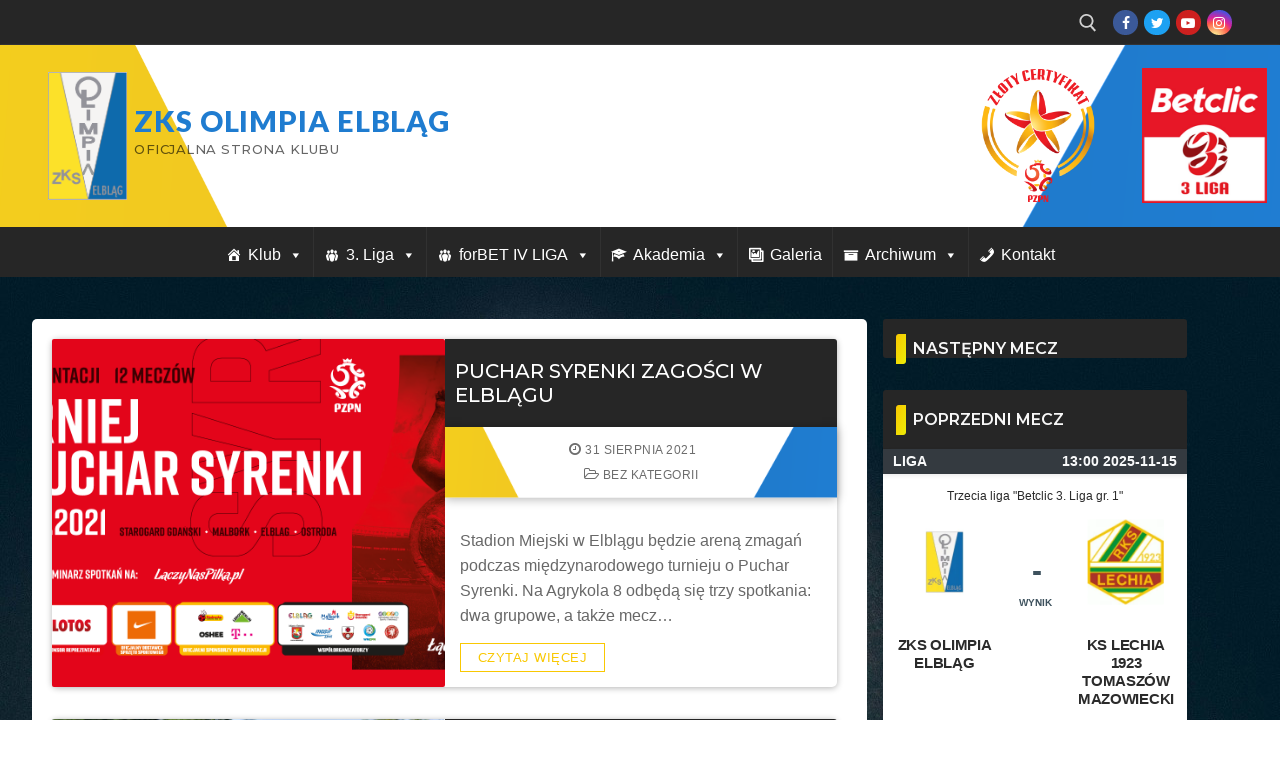

--- FILE ---
content_type: text/html; charset=UTF-8
request_url: https://www.zksolimpia.pl/tag/pzpn/
body_size: 25300
content:
<!doctype html>
<html lang="pl-PL">
<head>
	<meta charset="UTF-8">
	<meta name="viewport" content="width=device-width, initial-scale=1, maximum-scale=10.0, user-scalable=yes">
	<link rel="profile" href="https://gmpg.org/xfn/11">
	<title>PZPN &#8211; ZKS Olimpia Elbląg</title>
<meta name='robots' content='max-image-preview:large' />
<link rel='dns-prefetch' href='//fonts.googleapis.com' />
<link rel="alternate" type="application/rss+xml" title="ZKS Olimpia Elbląg &raquo; Kanał z wpisami" href="https://www.zksolimpia.pl/feed/" />
<link rel="alternate" type="application/rss+xml" title="ZKS Olimpia Elbląg &raquo; Kanał z komentarzami" href="https://www.zksolimpia.pl/comments/feed/" />
<link rel="alternate" type="application/rss+xml" title="ZKS Olimpia Elbląg &raquo; Kanał z wpisami otagowanymi jako PZPN" href="https://www.zksolimpia.pl/tag/pzpn/feed/" />
<script type="text/javascript">
/* <![CDATA[ */
window._wpemojiSettings = {"baseUrl":"https:\/\/s.w.org\/images\/core\/emoji\/14.0.0\/72x72\/","ext":".png","svgUrl":"https:\/\/s.w.org\/images\/core\/emoji\/14.0.0\/svg\/","svgExt":".svg","source":{"concatemoji":"https:\/\/www.zksolimpia.pl\/wp-includes\/js\/wp-emoji-release.min.js?ver=8953fc3c698c6f47c9bf3c4c2dcd72d4"}};
/*! This file is auto-generated */
!function(i,n){var o,s,e;function c(e){try{var t={supportTests:e,timestamp:(new Date).valueOf()};sessionStorage.setItem(o,JSON.stringify(t))}catch(e){}}function p(e,t,n){e.clearRect(0,0,e.canvas.width,e.canvas.height),e.fillText(t,0,0);var t=new Uint32Array(e.getImageData(0,0,e.canvas.width,e.canvas.height).data),r=(e.clearRect(0,0,e.canvas.width,e.canvas.height),e.fillText(n,0,0),new Uint32Array(e.getImageData(0,0,e.canvas.width,e.canvas.height).data));return t.every(function(e,t){return e===r[t]})}function u(e,t,n){switch(t){case"flag":return n(e,"\ud83c\udff3\ufe0f\u200d\u26a7\ufe0f","\ud83c\udff3\ufe0f\u200b\u26a7\ufe0f")?!1:!n(e,"\ud83c\uddfa\ud83c\uddf3","\ud83c\uddfa\u200b\ud83c\uddf3")&&!n(e,"\ud83c\udff4\udb40\udc67\udb40\udc62\udb40\udc65\udb40\udc6e\udb40\udc67\udb40\udc7f","\ud83c\udff4\u200b\udb40\udc67\u200b\udb40\udc62\u200b\udb40\udc65\u200b\udb40\udc6e\u200b\udb40\udc67\u200b\udb40\udc7f");case"emoji":return!n(e,"\ud83e\udef1\ud83c\udffb\u200d\ud83e\udef2\ud83c\udfff","\ud83e\udef1\ud83c\udffb\u200b\ud83e\udef2\ud83c\udfff")}return!1}function f(e,t,n){var r="undefined"!=typeof WorkerGlobalScope&&self instanceof WorkerGlobalScope?new OffscreenCanvas(300,150):i.createElement("canvas"),a=r.getContext("2d",{willReadFrequently:!0}),o=(a.textBaseline="top",a.font="600 32px Arial",{});return e.forEach(function(e){o[e]=t(a,e,n)}),o}function t(e){var t=i.createElement("script");t.src=e,t.defer=!0,i.head.appendChild(t)}"undefined"!=typeof Promise&&(o="wpEmojiSettingsSupports",s=["flag","emoji"],n.supports={everything:!0,everythingExceptFlag:!0},e=new Promise(function(e){i.addEventListener("DOMContentLoaded",e,{once:!0})}),new Promise(function(t){var n=function(){try{var e=JSON.parse(sessionStorage.getItem(o));if("object"==typeof e&&"number"==typeof e.timestamp&&(new Date).valueOf()<e.timestamp+604800&&"object"==typeof e.supportTests)return e.supportTests}catch(e){}return null}();if(!n){if("undefined"!=typeof Worker&&"undefined"!=typeof OffscreenCanvas&&"undefined"!=typeof URL&&URL.createObjectURL&&"undefined"!=typeof Blob)try{var e="postMessage("+f.toString()+"("+[JSON.stringify(s),u.toString(),p.toString()].join(",")+"));",r=new Blob([e],{type:"text/javascript"}),a=new Worker(URL.createObjectURL(r),{name:"wpTestEmojiSupports"});return void(a.onmessage=function(e){c(n=e.data),a.terminate(),t(n)})}catch(e){}c(n=f(s,u,p))}t(n)}).then(function(e){for(var t in e)n.supports[t]=e[t],n.supports.everything=n.supports.everything&&n.supports[t],"flag"!==t&&(n.supports.everythingExceptFlag=n.supports.everythingExceptFlag&&n.supports[t]);n.supports.everythingExceptFlag=n.supports.everythingExceptFlag&&!n.supports.flag,n.DOMReady=!1,n.readyCallback=function(){n.DOMReady=!0}}).then(function(){return e}).then(function(){var e;n.supports.everything||(n.readyCallback(),(e=n.source||{}).concatemoji?t(e.concatemoji):e.wpemoji&&e.twemoji&&(t(e.twemoji),t(e.wpemoji)))}))}((window,document),window._wpemojiSettings);
/* ]]> */
</script>
<style id='wp-emoji-styles-inline-css' type='text/css'>

	img.wp-smiley, img.emoji {
		display: inline !important;
		border: none !important;
		box-shadow: none !important;
		height: 1em !important;
		width: 1em !important;
		margin: 0 0.07em !important;
		vertical-align: -0.1em !important;
		background: none !important;
		padding: 0 !important;
	}
</style>
<link rel='stylesheet' id='wp-block-library-css' href='https://www.zksolimpia.pl/wp-includes/css/dist/block-library/style.min.css?ver=8953fc3c698c6f47c9bf3c4c2dcd72d4' type='text/css' media='all' />
<link rel='stylesheet' id='dashicons-css' href='https://www.zksolimpia.pl/wp-includes/css/dashicons.min.css?ver=8953fc3c698c6f47c9bf3c4c2dcd72d4' type='text/css' media='all' />
<link rel='stylesheet' id='htmega-block-common-style-css' href='https://www.zksolimpia.pl/wp-content/plugins/ht-mega-for-elementor/htmega-blocks/src/assets/css/common-style.css?ver=3.0.4' type='text/css' media='all' />
<link rel='stylesheet' id='slick-css' href='https://www.zksolimpia.pl/wp-content/plugins/ht-mega-for-elementor/assets/css/slick.min.css?ver=3.0.4' type='text/css' media='all' />
<link rel='stylesheet' id='htmega-block-fontawesome-css' href='https://www.zksolimpia.pl/wp-content/plugins/ht-mega-for-elementor/admin/assets/extensions/ht-menu/css/font-awesome.min.css?ver=3.0.4' type='text/css' media='all' />
<link rel='stylesheet' id='htmega-block-style-css' href='https://www.zksolimpia.pl/wp-content/plugins/ht-mega-for-elementor/htmega-blocks/build/style-blocks-htmega.css?ver=3.0.4' type='text/css' media='all' />
<style id='classic-theme-styles-inline-css' type='text/css'>
/*! This file is auto-generated */
.wp-block-button__link{color:#fff;background-color:#32373c;border-radius:9999px;box-shadow:none;text-decoration:none;padding:calc(.667em + 2px) calc(1.333em + 2px);font-size:1.125em}.wp-block-file__button{background:#32373c;color:#fff;text-decoration:none}
</style>
<style id='global-styles-inline-css' type='text/css'>
body{--wp--preset--color--black: #000000;--wp--preset--color--cyan-bluish-gray: #abb8c3;--wp--preset--color--white: #ffffff;--wp--preset--color--pale-pink: #f78da7;--wp--preset--color--vivid-red: #cf2e2e;--wp--preset--color--luminous-vivid-orange: #ff6900;--wp--preset--color--luminous-vivid-amber: #fcb900;--wp--preset--color--light-green-cyan: #7bdcb5;--wp--preset--color--vivid-green-cyan: #00d084;--wp--preset--color--pale-cyan-blue: #8ed1fc;--wp--preset--color--vivid-cyan-blue: #0693e3;--wp--preset--color--vivid-purple: #9b51e0;--wp--preset--gradient--vivid-cyan-blue-to-vivid-purple: linear-gradient(135deg,rgba(6,147,227,1) 0%,rgb(155,81,224) 100%);--wp--preset--gradient--light-green-cyan-to-vivid-green-cyan: linear-gradient(135deg,rgb(122,220,180) 0%,rgb(0,208,130) 100%);--wp--preset--gradient--luminous-vivid-amber-to-luminous-vivid-orange: linear-gradient(135deg,rgba(252,185,0,1) 0%,rgba(255,105,0,1) 100%);--wp--preset--gradient--luminous-vivid-orange-to-vivid-red: linear-gradient(135deg,rgba(255,105,0,1) 0%,rgb(207,46,46) 100%);--wp--preset--gradient--very-light-gray-to-cyan-bluish-gray: linear-gradient(135deg,rgb(238,238,238) 0%,rgb(169,184,195) 100%);--wp--preset--gradient--cool-to-warm-spectrum: linear-gradient(135deg,rgb(74,234,220) 0%,rgb(151,120,209) 20%,rgb(207,42,186) 40%,rgb(238,44,130) 60%,rgb(251,105,98) 80%,rgb(254,248,76) 100%);--wp--preset--gradient--blush-light-purple: linear-gradient(135deg,rgb(255,206,236) 0%,rgb(152,150,240) 100%);--wp--preset--gradient--blush-bordeaux: linear-gradient(135deg,rgb(254,205,165) 0%,rgb(254,45,45) 50%,rgb(107,0,62) 100%);--wp--preset--gradient--luminous-dusk: linear-gradient(135deg,rgb(255,203,112) 0%,rgb(199,81,192) 50%,rgb(65,88,208) 100%);--wp--preset--gradient--pale-ocean: linear-gradient(135deg,rgb(255,245,203) 0%,rgb(182,227,212) 50%,rgb(51,167,181) 100%);--wp--preset--gradient--electric-grass: linear-gradient(135deg,rgb(202,248,128) 0%,rgb(113,206,126) 100%);--wp--preset--gradient--midnight: linear-gradient(135deg,rgb(2,3,129) 0%,rgb(40,116,252) 100%);--wp--preset--font-size--small: 13px;--wp--preset--font-size--medium: 20px;--wp--preset--font-size--large: 36px;--wp--preset--font-size--x-large: 42px;--wp--preset--spacing--20: 0.44rem;--wp--preset--spacing--30: 0.67rem;--wp--preset--spacing--40: 1rem;--wp--preset--spacing--50: 1.5rem;--wp--preset--spacing--60: 2.25rem;--wp--preset--spacing--70: 3.38rem;--wp--preset--spacing--80: 5.06rem;--wp--preset--shadow--natural: 6px 6px 9px rgba(0, 0, 0, 0.2);--wp--preset--shadow--deep: 12px 12px 50px rgba(0, 0, 0, 0.4);--wp--preset--shadow--sharp: 6px 6px 0px rgba(0, 0, 0, 0.2);--wp--preset--shadow--outlined: 6px 6px 0px -3px rgba(255, 255, 255, 1), 6px 6px rgba(0, 0, 0, 1);--wp--preset--shadow--crisp: 6px 6px 0px rgba(0, 0, 0, 1);}:where(.is-layout-flex){gap: 0.5em;}:where(.is-layout-grid){gap: 0.5em;}body .is-layout-flow > .alignleft{float: left;margin-inline-start: 0;margin-inline-end: 2em;}body .is-layout-flow > .alignright{float: right;margin-inline-start: 2em;margin-inline-end: 0;}body .is-layout-flow > .aligncenter{margin-left: auto !important;margin-right: auto !important;}body .is-layout-constrained > .alignleft{float: left;margin-inline-start: 0;margin-inline-end: 2em;}body .is-layout-constrained > .alignright{float: right;margin-inline-start: 2em;margin-inline-end: 0;}body .is-layout-constrained > .aligncenter{margin-left: auto !important;margin-right: auto !important;}body .is-layout-constrained > :where(:not(.alignleft):not(.alignright):not(.alignfull)){max-width: var(--wp--style--global--content-size);margin-left: auto !important;margin-right: auto !important;}body .is-layout-constrained > .alignwide{max-width: var(--wp--style--global--wide-size);}body .is-layout-flex{display: flex;}body .is-layout-flex{flex-wrap: wrap;align-items: center;}body .is-layout-flex > *{margin: 0;}body .is-layout-grid{display: grid;}body .is-layout-grid > *{margin: 0;}:where(.wp-block-columns.is-layout-flex){gap: 2em;}:where(.wp-block-columns.is-layout-grid){gap: 2em;}:where(.wp-block-post-template.is-layout-flex){gap: 1.25em;}:where(.wp-block-post-template.is-layout-grid){gap: 1.25em;}.has-black-color{color: var(--wp--preset--color--black) !important;}.has-cyan-bluish-gray-color{color: var(--wp--preset--color--cyan-bluish-gray) !important;}.has-white-color{color: var(--wp--preset--color--white) !important;}.has-pale-pink-color{color: var(--wp--preset--color--pale-pink) !important;}.has-vivid-red-color{color: var(--wp--preset--color--vivid-red) !important;}.has-luminous-vivid-orange-color{color: var(--wp--preset--color--luminous-vivid-orange) !important;}.has-luminous-vivid-amber-color{color: var(--wp--preset--color--luminous-vivid-amber) !important;}.has-light-green-cyan-color{color: var(--wp--preset--color--light-green-cyan) !important;}.has-vivid-green-cyan-color{color: var(--wp--preset--color--vivid-green-cyan) !important;}.has-pale-cyan-blue-color{color: var(--wp--preset--color--pale-cyan-blue) !important;}.has-vivid-cyan-blue-color{color: var(--wp--preset--color--vivid-cyan-blue) !important;}.has-vivid-purple-color{color: var(--wp--preset--color--vivid-purple) !important;}.has-black-background-color{background-color: var(--wp--preset--color--black) !important;}.has-cyan-bluish-gray-background-color{background-color: var(--wp--preset--color--cyan-bluish-gray) !important;}.has-white-background-color{background-color: var(--wp--preset--color--white) !important;}.has-pale-pink-background-color{background-color: var(--wp--preset--color--pale-pink) !important;}.has-vivid-red-background-color{background-color: var(--wp--preset--color--vivid-red) !important;}.has-luminous-vivid-orange-background-color{background-color: var(--wp--preset--color--luminous-vivid-orange) !important;}.has-luminous-vivid-amber-background-color{background-color: var(--wp--preset--color--luminous-vivid-amber) !important;}.has-light-green-cyan-background-color{background-color: var(--wp--preset--color--light-green-cyan) !important;}.has-vivid-green-cyan-background-color{background-color: var(--wp--preset--color--vivid-green-cyan) !important;}.has-pale-cyan-blue-background-color{background-color: var(--wp--preset--color--pale-cyan-blue) !important;}.has-vivid-cyan-blue-background-color{background-color: var(--wp--preset--color--vivid-cyan-blue) !important;}.has-vivid-purple-background-color{background-color: var(--wp--preset--color--vivid-purple) !important;}.has-black-border-color{border-color: var(--wp--preset--color--black) !important;}.has-cyan-bluish-gray-border-color{border-color: var(--wp--preset--color--cyan-bluish-gray) !important;}.has-white-border-color{border-color: var(--wp--preset--color--white) !important;}.has-pale-pink-border-color{border-color: var(--wp--preset--color--pale-pink) !important;}.has-vivid-red-border-color{border-color: var(--wp--preset--color--vivid-red) !important;}.has-luminous-vivid-orange-border-color{border-color: var(--wp--preset--color--luminous-vivid-orange) !important;}.has-luminous-vivid-amber-border-color{border-color: var(--wp--preset--color--luminous-vivid-amber) !important;}.has-light-green-cyan-border-color{border-color: var(--wp--preset--color--light-green-cyan) !important;}.has-vivid-green-cyan-border-color{border-color: var(--wp--preset--color--vivid-green-cyan) !important;}.has-pale-cyan-blue-border-color{border-color: var(--wp--preset--color--pale-cyan-blue) !important;}.has-vivid-cyan-blue-border-color{border-color: var(--wp--preset--color--vivid-cyan-blue) !important;}.has-vivid-purple-border-color{border-color: var(--wp--preset--color--vivid-purple) !important;}.has-vivid-cyan-blue-to-vivid-purple-gradient-background{background: var(--wp--preset--gradient--vivid-cyan-blue-to-vivid-purple) !important;}.has-light-green-cyan-to-vivid-green-cyan-gradient-background{background: var(--wp--preset--gradient--light-green-cyan-to-vivid-green-cyan) !important;}.has-luminous-vivid-amber-to-luminous-vivid-orange-gradient-background{background: var(--wp--preset--gradient--luminous-vivid-amber-to-luminous-vivid-orange) !important;}.has-luminous-vivid-orange-to-vivid-red-gradient-background{background: var(--wp--preset--gradient--luminous-vivid-orange-to-vivid-red) !important;}.has-very-light-gray-to-cyan-bluish-gray-gradient-background{background: var(--wp--preset--gradient--very-light-gray-to-cyan-bluish-gray) !important;}.has-cool-to-warm-spectrum-gradient-background{background: var(--wp--preset--gradient--cool-to-warm-spectrum) !important;}.has-blush-light-purple-gradient-background{background: var(--wp--preset--gradient--blush-light-purple) !important;}.has-blush-bordeaux-gradient-background{background: var(--wp--preset--gradient--blush-bordeaux) !important;}.has-luminous-dusk-gradient-background{background: var(--wp--preset--gradient--luminous-dusk) !important;}.has-pale-ocean-gradient-background{background: var(--wp--preset--gradient--pale-ocean) !important;}.has-electric-grass-gradient-background{background: var(--wp--preset--gradient--electric-grass) !important;}.has-midnight-gradient-background{background: var(--wp--preset--gradient--midnight) !important;}.has-small-font-size{font-size: var(--wp--preset--font-size--small) !important;}.has-medium-font-size{font-size: var(--wp--preset--font-size--medium) !important;}.has-large-font-size{font-size: var(--wp--preset--font-size--large) !important;}.has-x-large-font-size{font-size: var(--wp--preset--font-size--x-large) !important;}
.wp-block-navigation a:where(:not(.wp-element-button)){color: inherit;}
:where(.wp-block-post-template.is-layout-flex){gap: 1.25em;}:where(.wp-block-post-template.is-layout-grid){gap: 1.25em;}
:where(.wp-block-columns.is-layout-flex){gap: 2em;}:where(.wp-block-columns.is-layout-grid){gap: 2em;}
.wp-block-pullquote{font-size: 1.5em;line-height: 1.6;}
</style>
<link rel='stylesheet' id='fb-widget-frontend-style-css' href='https://www.zksolimpia.pl/wp-content/plugins/facebook-pagelike-widget/assets/css/style.css?ver=1.0.0' type='text/css' media='all' />
<link rel='stylesheet' id='cmplz-general-css' href='https://www.zksolimpia.pl/wp-content/plugins/complianz-gdpr/assets/css/cookieblocker.min.css?ver=1710259636' type='text/css' media='all' />
<link rel='stylesheet' id='megamenu-css' href='https://www.zksolimpia.pl/wp-content/uploads/maxmegamenu/style.css?ver=c42456' type='text/css' media='all' />
<link rel='stylesheet' id='htbbootstrap-css' href='https://www.zksolimpia.pl/wp-content/plugins/ht-mega-for-elementor/assets/css/htbbootstrap.css?ver=3.0.4' type='text/css' media='all' />
<link rel='stylesheet' id='font-awesome-css' href='https://www.zksolimpia.pl/wp-content/plugins/elementor/assets/lib/font-awesome/css/font-awesome.min.css?ver=4.7.0' type='text/css' media='all' />
<link rel='stylesheet' id='htmega-animation-css' href='https://www.zksolimpia.pl/wp-content/plugins/ht-mega-for-elementor/assets/css/animation.css?ver=3.0.4' type='text/css' media='all' />
<link rel='stylesheet' id='htmega-keyframes-css' href='https://www.zksolimpia.pl/wp-content/plugins/ht-mega-for-elementor/assets/css/htmega-keyframes.css?ver=3.0.4' type='text/css' media='all' />
<link rel='stylesheet' id='htmega-global-style-min-css' href='https://www.zksolimpia.pl/wp-content/plugins/ht-mega-for-elementor/assets/css/htmega-global-style.min.css?ver=3.0.4' type='text/css' media='all' />
<link rel='stylesheet' id='customify-google-font-css' href='//fonts.googleapis.com/css?family=Montserrat%3A100%2C100i%2C200%2C200i%2C300%2C300i%2C400%2C400i%2C500%2C500i%2C600%2C600i%2C700%2C700i%2C800%2C800i%2C900%2C900i%7CLato%3A100%2C100i%2C300%2C300i%2C400%2C400i%2C700%2C700i%2C900%2C900i&#038;display=swap&#038;ver=0.4.4' type='text/css' media='all' />
<link rel='stylesheet' id='customify-style-css' href='https://www.zksolimpia.pl/wp-content/themes/customify/style.min.css?ver=0.4.4' type='text/css' media='all' />
<style id='customify-style-inline-css' type='text/css'>
.customify-container, .layout-contained, .site-framed .site, .site-boxed .site { max-width: 1280px; } .main-layout-content .entry-content > .alignwide { width: calc( 1280px - 4em ); max-width: 100vw;  }#blog-posts .entry-inner  {background-color: #f4f4f4;border-style: none;} #blog-posts .entry-inner:hover  {border-style: none;} #blog-posts .posts-layout .entry-media {border-radius: 2px;}#blog-posts .entry-readmore a  {color: #f9c802; text-decoration-color: #f9c802;border-style: solid;border-color: #f9c802;border-top-left-radius: 0px;border-top-right-radius: 0px;border-bottom-right-radius: 0px;border-bottom-left-radius: 0px;box-shadow: 0px 0px 0px 0px #c9c9c9 ;;} #blog-posts .entry-readmore a:hover  {color: #1e73be; text-decoration-color: #1e73be;background-color: #f9f9f9;border-color: #1e73be;} .header-top .header--row-inner,body:not(.fl-builder-edit) .button,body:not(.fl-builder-edit) button:not(.menu-mobile-toggle, .components-button, .customize-partial-edit-shortcut-button),body:not(.fl-builder-edit) input[type="button"]:not(.ed_button),button.button,input[type="button"]:not(.ed_button, .components-button, .customize-partial-edit-shortcut-button),input[type="reset"]:not(.components-button, .customize-partial-edit-shortcut-button),input[type="submit"]:not(.components-button, .customize-partial-edit-shortcut-button),.pagination .nav-links > *:hover,.pagination .nav-links span,.nav-menu-desktop.style-full-height .primary-menu-ul > li.current-menu-item > a,.nav-menu-desktop.style-full-height .primary-menu-ul > li.current-menu-ancestor > a,.nav-menu-desktop.style-full-height .primary-menu-ul > li > a:hover,.posts-layout .readmore-button:hover{    background-color: #1e73be;}.posts-layout .readmore-button {color: #1e73be;}.pagination .nav-links > *:hover,.pagination .nav-links span,.entry-single .tags-links a:hover,.entry-single .cat-links a:hover,.posts-layout .readmore-button,.posts-layout .readmore-button:hover{    border-color: #1e73be;}.customify-builder-btn{    background-color: #ffffff;}body{    color: #595959;}abbr, acronym {    border-bottom-color: #595959;}a                {                    color: #3b81bf;}a:hover,a:focus,.link-meta:hover, .link-meta a:hover{    color: #e5c234;}h2 + h3,.comments-area h2 + .comments-title,.h2 + h3,.comments-area .h2 + .comments-title,.page-breadcrumb {    border-top-color: #1e73be;}blockquote,.site-content .widget-area .menu li.current-menu-item > a:before{    border-left-color: #1e73be;}@media screen and (min-width: 64em) {    .comment-list .children li.comment {        border-left-color: #1e73be;    }    .comment-list .children li.comment:after {        background-color: #1e73be;    }}.page-titlebar, .page-breadcrumb,.posts-layout .entry-inner {    border-bottom-color: #1e73be;}.header-search-form .search-field,.entry-content .page-links a,.header-search-modal,.pagination .nav-links > *,.entry-footer .tags-links a, .entry-footer .cat-links a,.search .content-area article,.site-content .widget-area .menu li.current-menu-item > a,.posts-layout .entry-inner,.post-navigation .nav-links,article.comment .comment-meta,.widget-area .widget_pages li a, .widget-area .widget_categories li a, .widget-area .widget_archive li a, .widget-area .widget_meta li a, .widget-area .widget_nav_menu li a, .widget-area .widget_product_categories li a, .widget-area .widget_recent_entries li a, .widget-area .widget_rss li a,.widget-area .widget_recent_comments li{    border-color: #1e73be;}.header-search-modal::before {    border-top-color: #1e73be;    border-left-color: #1e73be;}@media screen and (min-width: 48em) {    .content-sidebar.sidebar_vertical_border .content-area {        border-right-color: #1e73be;    }    .sidebar-content.sidebar_vertical_border .content-area {        border-left-color: #1e73be;    }    .sidebar-sidebar-content.sidebar_vertical_border .sidebar-primary {        border-right-color: #1e73be;    }    .sidebar-sidebar-content.sidebar_vertical_border .sidebar-secondary {        border-right-color: #1e73be;    }    .content-sidebar-sidebar.sidebar_vertical_border .sidebar-primary {        border-left-color: #1e73be;    }    .content-sidebar-sidebar.sidebar_vertical_border .sidebar-secondary {        border-left-color: #1e73be;    }    .sidebar-content-sidebar.sidebar_vertical_border .content-area {        border-left-color: #1e73be;        border-right-color: #1e73be;    }    .sidebar-content-sidebar.sidebar_vertical_border .content-area {        border-left-color: #1e73be;        border-right-color: #1e73be;    }}article.comment .comment-post-author {background: #2074c9;}.pagination .nav-links > *,.link-meta,.link-meta a,.color-meta,.entry-single .tags-links:before,.entry-single .cats-links:before{    color: #2074c9;}h1, h2, h3, h4, h5, h6 { color: #4c4c4c;}.site-content .widget-title { color: #f7f7f7;}body {font-family: "Montserrat";font-weight: 100;}h1, h2, h3, h4, h5, h6, .h1, .h2, .h3, .h4, .h5, .h6 {font-family: "Montserrat";font-weight: 100;}.site-content .widget-title {font-family: "Montserrat";font-weight: 600;}.site-branding .site-title, .site-branding .site-title a {font-family: "Lato";font-weight: 900;font-size: 29px;line-height: 20px;letter-spacing: 0.9px;}.site-branding .site-description {font-family: "Montserrat";font-style: normal;font-weight: 500;font-size: 13px;}.entry-content h4, .wp-block h4 {font-family: "Montserrat";font-weight: 600;text-transform: uppercase;font-size: 16px;}#page-cover {-webkit-background-size: auto; -moz-background-size: auto; -o-background-size: auto; background-size: auto;}#page-cover {background-position: top right;}#page-cover {background-repeat: no-repeat;}.header--row:not(.header--transparent).header-top .header--row-inner  {background-color: #262626;} .header--row:not(.header--transparent).header-main .header--row-inner  {background-image: url("https://www.zksolimpia.pl/wp-content/uploads/2019/11/header2.png");-webkit-background-size: cover; -moz-background-size: cover; -o-background-size: cover; background-size: cover;background-position: center;background-repeat: no-repeat;border-top-left-radius: 0px;border-top-right-radius: 0px;border-bottom-right-radius: 0px;border-bottom-left-radius: 0px;} .header--row:not(.header--transparent).header-bottom .header--row-inner  {background-color: #262626;} #header-menu-sidebar-bg  {color: #fee100; text-decoration-color: #fee100;} #header-menu-sidebar-bg:before  {background-color: #2674be;} #header-menu-sidebar-bg .menu li a:hover, #header-menu-sidebar-bg .item--html a:hover, #header-menu-sidebar-bg .cart-item-link:hover, #header-menu-sidebar-bg li.open-sub .nav-toggle-icon  {color: #eeee22; text-decoration-color: #eeee22;} .sub-menu .li-duplicator {display:none !important;}.builder-header-html-item.item--html p, .builder-header-html-item.item--html {font-family: "Montserrat";font-weight: 600;font-size: 22px;line-height: 19px;}.header-search_icon-item .header-search-modal  {border-style: solid;} .header-search_icon-item .search-field  {border-style: solid;} .dark-mode .header-search_box-item .search-form-fields, .header-search_box-item .search-form-fields  {border-style: solid;} .nav-menu-desktop.style-border-bottom .primary-menu-ul > li > a .link-before:before, .nav-menu-desktop.style-border-top .primary-menu-ul > li > a .link-before:before  { height: 5px; }.nav-menu-desktop.style-border-bottom .primary-menu-ul > li > a .link-before:before { bottom: -11px; } .nav-menu-desktop.style-border-top .primary-menu-ul > li > a .link-before:before { top: -11px; }.builder-item--primary-menu .nav-icon-angle { width: 10px; height: 10px; }.builder-item--primary-menu .nav-menu-desktop .primary-menu-ul > li > a  {color: #ffffff; text-decoration-color: #ffffff;} .header--row:not(.header--transparent) .builder-item--primary-menu .nav-menu-desktop .primary-menu-ul > li > a:hover, .header--row:not(.header--transparent) .builder-item--primary-menu .nav-menu-desktop .primary-menu-ul > li.current-menu-item > a, .header--row:not(.header--transparent) .builder-item--primary-menu .nav-menu-desktop .primary-menu-ul > li.current-menu-ancestor > a, .header--row:not(.header--transparent) .builder-item--primary-menu .nav-menu-desktop .primary-menu-ul > li.current-menu-parent > a  {color: #f2db04; text-decoration-color: #f2db04;background-color: #0d6cbf;} .builder-item--primary-menu .nav-menu-desktop .primary-menu-ul > li > a,.builder-item-sidebar .primary-menu-sidebar .primary-menu-ul > li > a {font-family: "Montserrat";font-weight: 700;font-size: 17px;line-height: 19px;letter-spacing: 0px;}a.item--button {font-family: "Montserrat";font-weight: 600;}a.item--button  {color: #1b47ad; text-decoration-color: #1b47ad;background-color: #fee100;} .builder-item--footer_copyright, .builder-item--footer_copyright p {font-family: "Montserrat";font-weight: 500;}body  {background-color: #ffffff;} /* CSS for desktop */#sidebar-secondary, #sidebar-primary, #main {padding-top: 40px;padding-bottom: 40px;}#blog-posts .posts-layout .entry-media, #blog-posts .posts-layout.layout--blog_classic .entry-media {flex-basis: 50%; width: 50%;}#page-cover {text-align: center;}#page-cover .page-cover-inner {min-height: 255px;}#page-titlebar {text-align: left;}.header--row.header-top .customify-grid, .header--row.header-top .style-full-height .primary-menu-ul > li > a {min-height: 45px;}.header--row.header-main .customify-grid, .header--row.header-main .style-full-height .primary-menu-ul > li > a {min-height: 182px;}.header--row.header-bottom .customify-grid, .header--row.header-bottom .style-full-height .primary-menu-ul > li > a {min-height: 35px;}.header-menu-sidebar-inner {text-align: left;}.site-header .site-branding img { max-width: 79px; } .site-header .cb-row--mobile .site-branding img { width: 79px; }.header--row .builder-item--logo, .builder-item.builder-item--group .item--inner.builder-item--logo {margin-top: 0px;margin-right: 0px;margin-bottom: 0px;margin-left: 0px;}.header--row .builder-first--nav-icon {text-align: right;}.header-search_icon-item .search-submit {margin-left: -40px;}.header-search_box-item .search-form-fields {width: 246px;}.header-search_box-item .search-submit{margin-left: -40px;} .header-search_box-item .woo_bootster_search .search-submit{margin-left: -40px;} .header-search_box-item .header-search-form button.search-submit{margin-left:-40px;}.header--row .builder-item--primary-menu, .builder-item.builder-item--group .item--inner.builder-item--primary-menu {margin-top: 0px;margin-right: 0px;margin-bottom: 0px;margin-left: 40px;}.header--row .builder-first--primary-menu {text-align: right;}.header-social-icons.customify-builder-social-icons li a { font-size: 14px; }/* CSS for tablet */@media screen and (max-width: 1024px) { #page-cover .page-cover-inner {min-height: 250px;}.header-menu-sidebar-inner {text-align: center;}.site-header .site-branding img { max-width: 1px; } .site-header .cb-row--mobile .site-branding img { width: 1px; }.header--row .builder-first--nav-icon {text-align: right;}.header-search_icon-item .search-submit {margin-left: -40px;}.header-search_box-item .search-submit{margin-left: -40px;} .header-search_box-item .woo_bootster_search .search-submit{margin-left: -40px;} .header-search_box-item .header-search-form button.search-submit{margin-left:-40px;} }/* CSS for mobile */@media screen and (max-width: 568px) { #page-cover .page-cover-inner {min-height: 200px;}.header--row.header-top .customify-grid, .header--row.header-top .style-full-height .primary-menu-ul > li > a {min-height: 33px;}.header--row.header-main .customify-grid, .header--row.header-main .style-full-height .primary-menu-ul > li > a {min-height: 47px;}.header--row.header-bottom .customify-grid, .header--row.header-bottom .style-full-height .primary-menu-ul > li > a {min-height: 0px;}.site-header .site-branding img { max-width: 38px; } .site-header .cb-row--mobile .site-branding img { width: 38px; }.header--row .builder-item--logo, .builder-item.builder-item--group .item--inner.builder-item--logo {margin-top: 10px;margin-right: 10px;margin-bottom: 10px;margin-left: 10px;}.header--row .builder-first--nav-icon {text-align: right;}.header-search_icon-item .search-submit {margin-left: -40px;}.header-search_box-item .search-submit{margin-left: -40px;} .header-search_box-item .woo_bootster_search .search-submit{margin-left: -40px;} .header-search_box-item .header-search-form button.search-submit{margin-left:-40px;} }
</style>
<link rel='stylesheet' id='elementor-frontend-css' href='https://www.zksolimpia.pl/wp-content/plugins/elementor/assets/css/frontend.min.css?ver=3.27.7' type='text/css' media='all' />
<link rel='stylesheet' id='eael-general-css' href='https://www.zksolimpia.pl/wp-content/plugins/essential-addons-for-elementor-lite/assets/front-end/css/view/general.min.css?ver=6.5.8' type='text/css' media='all' />
<!--n2css--><!--n2js--><script type="text/javascript" async src="https://www.zksolimpia.pl/wp-content/plugins/burst-statistics/helpers/timeme/timeme.min.js?ver=1.5.7" id="burst-timeme-js"></script>
<script type="text/javascript" id="burst-js-extra">
/* <![CDATA[ */
var burst = {"page_id":"144","cookie_retention_days":"30","beacon_url":"https:\/\/www.zksolimpia.pl\/wp-content\/plugins\/burst-statistics\/endpoint.php","options":{"beacon_enabled":1,"enable_cookieless_tracking":0,"enable_turbo_mode":0,"do_not_track":0},"goals":[],"goals_script_url":"https:\/\/www.zksolimpia.pl\/wp-content\/plugins\/burst-statistics\/\/assets\/js\/build\/burst-goals.js?v=1.5.7"};
/* ]]> */
</script>
<script type="text/javascript" async src="https://www.zksolimpia.pl/wp-content/plugins/burst-statistics/assets/js/build/burst.min.js?ver=1.5.7" id="burst-js"></script>
<script type="text/javascript" src="https://www.zksolimpia.pl/wp-includes/js/jquery/jquery.min.js?ver=3.7.1" id="jquery-core-js"></script>
<script type="text/javascript" src="https://www.zksolimpia.pl/wp-includes/js/jquery/jquery-migrate.min.js?ver=3.4.1" id="jquery-migrate-js"></script>
<link rel="https://api.w.org/" href="https://www.zksolimpia.pl/wp-json/" /><link rel="alternate" type="application/json" href="https://www.zksolimpia.pl/wp-json/wp/v2/tags/144" /><link rel="EditURI" type="application/rsd+xml" title="RSD" href="https://www.zksolimpia.pl/xmlrpc.php?rsd" />
<style id="mystickymenu" type="text/css">#mysticky-nav { width:100%; position: static; height: auto !important; }#mysticky-nav.wrapfixed { position:fixed; left: 0px; margin-top:0px;  z-index: 99990; -webkit-transition: 0.3s; -moz-transition: 0.3s; -o-transition: 0.3s; transition: 0.3s; -ms-filter:"progid:DXImageTransform.Microsoft.Alpha(Opacity=100)"; filter: alpha(opacity=100); opacity:1; background-color: #1e73be;}#mysticky-nav.wrapfixed .myfixed{ background-color: #1e73be; position: relative;top: auto;left: auto;right: auto;}#mysticky-nav .myfixed { margin:0 auto; float:none; border:0px; background:none; max-width:100%; }</style>			<style type="text/css">
																															</style>
			<meta name="generator" content="Elementor 3.27.7; features: additional_custom_breakpoints; settings: css_print_method-external, google_font-enabled, font_display-auto">
			<style>
				.e-con.e-parent:nth-of-type(n+4):not(.e-lazyloaded):not(.e-no-lazyload),
				.e-con.e-parent:nth-of-type(n+4):not(.e-lazyloaded):not(.e-no-lazyload) * {
					background-image: none !important;
				}
				@media screen and (max-height: 1024px) {
					.e-con.e-parent:nth-of-type(n+3):not(.e-lazyloaded):not(.e-no-lazyload),
					.e-con.e-parent:nth-of-type(n+3):not(.e-lazyloaded):not(.e-no-lazyload) * {
						background-image: none !important;
					}
				}
				@media screen and (max-height: 640px) {
					.e-con.e-parent:nth-of-type(n+2):not(.e-lazyloaded):not(.e-no-lazyload),
					.e-con.e-parent:nth-of-type(n+2):not(.e-lazyloaded):not(.e-no-lazyload) * {
						background-image: none !important;
					}
				}
			</style>
			<link rel="icon" href="https://www.zksolimpia.pl/wp-content/uploads/2021/01/cropped-social_orginal-1-32x32.png" sizes="32x32" />
<link rel="icon" href="https://www.zksolimpia.pl/wp-content/uploads/2021/01/cropped-social_orginal-1-192x192.png" sizes="192x192" />
<link rel="apple-touch-icon" href="https://www.zksolimpia.pl/wp-content/uploads/2021/01/cropped-social_orginal-1-180x180.png" />
<meta name="msapplication-TileImage" content="https://www.zksolimpia.pl/wp-content/uploads/2021/01/cropped-social_orginal-1-270x270.png" />
		<style type="text/css" id="wp-custom-css">
			body.elementor-panel-loading #elementor-panel-state-loading {
display: none!important;
}

#elementor-panel-state-loading {
    display: none!important;
}

#media_image-2 {
	margin-bottom: 15px;
}
#media_image-3 img{
	width: 100%;
}
h1.entry-title.entry--item.h2 {
    color: white;
    padding-top: 5px;
    font-size: 25px;
}
.fa, .fas {
    font-family: none;
    font-weight: 900;
    font: normal normal normal 14px/1 FontAwesome;
}
.page-content.widget-area {
	background-color: white;
	padding: 20px;
	border-radius: 5px;
}
.error-404 > .page-header > .page-title
{
	    padding-bottom: 15px;
	color: white;
}
.error-404 {
	margin-bottom: 25%;
}

#wp-calendar {
	padding: 15px;
}
.posts-layout-wrapper {
	background-color: white;
	padding: 20px;
	border-radius: 5px;
}


.no-results.not-found {
	    background-color: #ffffff;
    border-style: none;
    padding: 20px;
    border-radius: 5px;
	box-shadow: 0px 2px 18px 0px rgba(0,0,0,0.3);
}
.page-content > .widget {
	background-color: #ffffff00;
}
.page-title {
	border-bottom: none!important;
	font-family: "Montserrat";
    font-weight: 600;
	    padding-left: 30px;
    padding-top: 20px;
	font-size: 16px;
	background-color: #262626;
	margin-bottom: 0px!important;
}
.page-title::before {
    content: "";
    display: block;
    background: -webkit-gradient(linear,left top,right bottom,from(#F9C802),to(#EC6C06));
    background: -webkit-linear-gradient(top left,#F9C802,#EC6C06);
    background: -o-linear-gradient(top left,#F9C802,#EC6C06);
    background: linear-gradient(to bottom right,#F9C802,#ECEC06);
    width: 10px;
    height: 30px;
    position: absolute;
    left: 26px;
    border-radius: .2rem 0 .2rem 0;
    top: 55px;
}
.titlebar-title {
	   font-family: "Montserrat";
    font-weight: 500;
	color: white;
}
.page-titlebar {
    background: #1e73be!important;
}
.archive .page-title, .search .page-title {
    font-family: "Montserrat";
    font-weight: 500;
		color: white;
		padding-top: 20px;
}
.pagination .nav-links > *, .link-meta, .link-meta a, .color-meta, .entry-single .tags-links:before, .entry-single .cats-links:before {
    background-color: #ffffff00;
}


.entry-content.entry--item {
	padding: 20px;
}

.entry-single > .entry-meta.entry--item.text-uppercase.text-xsmall.link-meta
{
	padding-left: 25%;
    padding-right: 25%;
text-align: center;
	background-color: #f7f7f7;
	background-image: url(/wp-content/uploads/2019/11/header2.png);
    background-size: 100%;
    background-position: center;
    border: 1px solid #e8e8e885;
}
h4 {
	line-height: 23px;
}
.header-search-modal {
    border-color: white!important;
    box-shadow: 0px 2px 18px 0px rgba(0,0,0,0.3);
    border-radius: 5px;
    background: white;
    width: 280px;
    position: relative;
    margin-top: 15px;
}
.social-icon-instagram.shape-circle {
	background: radial-gradient(circle at 30% 107%, #fdf497 0%, #fdf497 5%, #fd5949 45%,#d6249f 60%,#285AEB 90%);
}
.site-title > a {
	color: rgb(31, 124, 208)!important;
}
.has-thumb {
	text-align: center;
}
.type-post {
	background-color:#ffffff;
	margin-right: 10px;
	border-radius: 5px;
}
.link-meta {
	padding: 10px;
}
.entry-title {
	    margin-bottom: 0px;
		background-color: #262626;
    padding: 20px;
    font-family: "Montserrat";
    color: white;
    font-weight: 600;
    font-size: 20px;
    margin: 0px;
		padding-top: 10px!important;
		padding-bottom: 10px!important;
    padding-left: 10px;
    text-align: left!important;
		border-top-right-radius: 3px;
	  border-top-left-radius: 3px;
}

.entry-title:before{
 /* with class ModalCarrot ??*/
  position:absolute; /*or absolute*/; /*a number that's more than the modal box*/
  height: 30px!important; 
	width: 30px!important;
  left:30px;
  top:48px;
}

.comments-area {
	padding: 20px
}
#sidebar-secondary, #sidebar-primary, #main {
    padding-left: 0px;
    padding-right: 0px;
}
.widget-title {
    padding-left: 30px;
		padding-top: 20px
}
.widget-title::before {
 content: "";
display: block;
background: -webkit-gradient(linear,left top,right bottom,from(#F9C802),to(#EC6C06));
background: -webkit-linear-gradient(top left,#F9C802,#EC6C06);
background: -o-linear-gradient(top left,#F9C802,#EC6C06);
background: linear-gradient(to bottom right,#F9C802,#ECEC06);
width: 10px;
height: 30px;
position: absolute;
left: 13px;
border-radius: .2rem 0 .2rem 0;
top: 15px;
}

.logo::before {
 content: "";
display: block;
width: 10px;
height: 30px;
position: absolute;
left: 13px;
border-radius: .2rem 0 .2rem 0;
	border: solid 1px #dbdbdb;
top: 15px;
}

.brown::before {
background-color: #772f1a;
background-image: linear-gradient(315deg, #772f1a 0%, #f2a65a 74%);

}
.sliver::before {
background-color: #d9d9d9;
background-image: linear-gradient(315deg, #d9d9d9 0%, #f6f2f2 74%);
}
.gold::before {
background-color: #fbb034;
background-image: linear-gradient(315deg, #fbb034 0%, #ffdd00 74%);
	box-shadow:  0 5 3px gold;
}
.sliver {
	color: #b9b9b9!important;
}
.gold {
color: #fbb034;
background: linear-gradient(315deg, #fbb034 0%, #ffdd00 74%);
	 -webkit-background-clip: text;
  -webkit-text-fill-color: transparent;
}
.brown {
color: #fbb034;
background: linear-gradient(315deg, #772f1a 0%, #f2a65a 74%);
	 -webkit-background-clip: text;
  -webkit-text-fill-color: transparent;

}

.widget-sponsor
{
    font-family: "Montserrat";
    font-weight: 600;
    color: 
    #f7f7f7;
    text-transform: uppercase;
    font-size: 16px;
    padding-left: 30px;
    padding-top: 20px;
}

.widget {
    position: relative;
		background-color: #262626;
	color: white;
	border-radius: 3px
}




.custom-header {
    position: relative;
    background-color: #262626 !important;
    color: white;
}
.custom-header-title {
		color: white;
		padding-left: 35px;
    padding-top: 20px;
    padding-bottom: 5px;
}

.custom-header-title::before {

    content: "";
    display: block;
    background: -webkit-gradient(linear,left top,right bottom,from(#F9C802),to(#EC6C06));
    background: -webkit-linear-gradient(top left,#F9C802,#EC6C06);
    background: -o-linear-gradient(top left,#F9C802,#EC6C06);
    background: linear-gradient(to bottom right,#F9C802,#ECEC06);
    width: 10px;
    height: 30px;
    position: absolute;
    left: 13px;
    border-radius: .2rem 0 .2rem 0;
    top: 15px;

}


.font-select-header {
	font-family: "Montserrat";
font-weight: 600;
	color: black;
}
.font-select-small {
	font-family: "Montserrat";
font-weight: 400;
	color: black;
	font-size: 12px;
}
table > tbody > tr > td {
	vertical-align: middle!important;
} 

[class~="customify-grid"] > [class*="customify-col-9"] {
    -webkit-flex-basis: 70% !important;
    flex-basis: 70%!important;
    max-width: 70%!important;
}

/* #sidebar-primary.customify-col-3_sm-12 {
    -webkit-flex-basis: 30%!important;
    flex-basis: 30%!important;
    max-width: 30%!important;
} */
[class~="customify-grid"] > [class*="customify-col-3"] {
    -webkit-flex-basis: 30%;
    flex-basis: 30%;
    max-width: 30%;
}

.customify-grid-top > .customify-col-3_md-3_sm-6_xs-12 {
	 -webkit-flex-basis: 33.33%;
    flex-basis: 33.33%;
    max-width: 33.33%;
}
@media only screen and (max-width: 1000px) {

[class~="customify-grid"] > [class*="_sm-12"] {
    -webkit-flex-basis: 100%;
    flex-basis: 100%;
    max-width: 100%;
}
	[class~="customify-grid"] > [class*="_sm-12"] {
    -webkit-flex-basis: 100%!important;
    flex-basis: 100%!important;
    max-width: 100%!important;
}
}

.site-content {
	background: url(https://zksolimpia.pl/wp-content/uploads/2019/09/soccer-768482_1920-1.jpg) 50% 0 no-repeat #393838;
	
	background-attachment: fixed;
}
.yotu-videos {
	background-color: white;
	border-radius: 3px;
  border: 3px;
}
.yotu-videos li > a {
	padding: 15px;
}
.yotu-playlist {
   padding: 1px!important;
}
a > .yotu-video-title {
	font-family: "Montserrat";
	font-weight: 600!important;
	color: black!important;
}

a {
	text-decoration: none!important;
}

.widget-area > .textwidget {
	padding: 20px;
}

.protrainup-table-wrapper > p {
	margin: 0;
}
.builder-first--footer-1 {
	-webkit-flex-basis: 33.333%;
    flex-basis: 33.333%!important;
    max-width: 33.333%;
}
.builder-first--footer-2 {
	-webkit-flex-basis: 33.333%;
    flex-basis: 33.333%!important;
    max-width: 33.333%;
}
.builder-first--footer-3 {
	-webkit-flex-basis: 33.333%;
    flex-basis: 33.333%!important;
    max-width: 33.333%;
}

@media only screen and (max-width: 1000px) {
	.builder-first--footer-1 {
	-webkit-flex-basis: 100%;
    flex-basis: 100%!important;
    max-width: 100%!important;
}
.builder-first--footer-2 {
	-webkit-flex-basis: 100%;
    flex-basis: 100%!important;
    max-width: 100%!important;
}
.builder-first--footer-3 {
	-webkit-flex-basis: 100%;
    flex-basis: 100%!important;
    max-width: 100%!important;
}
		.site-title > a {
	font-size: 13px!important;
}
	.widget-area .widget {
    margin-left: 10px;
    margin-right: 10px;
}
	
}
	
@media (min-width: 1950px){
		.site-content {
			background-size: cover;
	}
}

.builder-item--footer-1 > .textwidget {
	padding: 15px;
}
.tagcloud , .club-info{
	padding: 15px;
}
.yotu-videos .yotu-video h3 {
    z-index: 1!important;
}
@media only screen and (max-width: 800px) {
	.entry-title:before{
		display: none;
	}
	.entry-title {
		padding: 20px;
		font-size: 15px;
	}
	.type-post {
		margin: 10px;
	}
}
/** BLOG POSTS**/

#blog-posts .entry-inner {
    background-color: #ffffff;
    border-style: none;
    border-radius: 5px;
	box-shadow: 0px 1px 6px 0px rgba(0,0,0,0.3);
	padding: 0px;
	
}
#blog-posts .entry-media {
	margin: 0px;
}

#blog-posts .entry-content-data {
	padding: 15px;;
}
#blog-posts .entry-title.entry--item {
	margin: -15px;
	margin-bottom: 15px;
}


#blog-posts  .entry-title {
 font-size: 20px;
 border-radius: 0px;
	border-top-right-radius: 3px;
	min-height: 88px;
}
#blog-posts .entry-meta.entry--item.text-uppercase.text-xsmall.link-meta {
	margin: -15px;
	margin-bottom: 15px;
	padding-left: 25%;
    padding-right: 25%;
    text-align: center;
    background-color: #f7f7f7;
    background-image: url(https://zksolimpia.pl/wp-content/uploads/2019/11/header2.png);
    background-size: 100%;
    background-position: center;
    border-bottom: 1px solid #e8e8e885;
		box-shadow: 0px 1px 10px 0px rgba(0,0,0,0.3);
}

.protrainup-team-profile > h4 {
    margin-left: 30px!important;
    margin-bottom: 15px;
}
.widget_custom_html {
	margin-top: 25px;
}
.dialog-type-lightbox {
    display: none!important;
}
#u_0_3 {
	background-color: red!important;
    border-radius: 3px!important;
}

.sponsor-footer {
	margin-left: -15px;

margin-right: -15px;
}

.posts-layout .entry-media-link {
    z-index: 3!important;
}

#page-titlebar {
	display: none;
}

.n2-section-smartslider {
    -webkit-box-shadow: 0px 16px 31px 5px rgba(0,0,0,0.75);
    -moz-box-shadow: 0px 16px 31px 5px rgba(0,0,0,0.75);
    box-shadow: 0px 16px 31px 5px rgba(0,0,0,0.75);
}

.dataTables_wrapper .dataTables_paginate .paginate_button {
    box-sizing: border-box;
    display: inline-block;
    min-width: 1.5em;
    padding: 0;
    margin-left: 2px;
    text-align: center;
    text-decoration: none !important;
    cursor: pointer;
    *cursor: hand;
    color: #333 !important;
    border: 1;
    border-radius: 0px;
}

.dataTables_wrapper .dataTables_paginate .paginate_button:hover {
    color: white !important;
    border: 1px solid #fff;
    background: none;
}


.elementor-233 .elementor-element.elementor-element-b137209 .htmega-instragram ul.htmega-instagram-list li {
    margin: 0px 0px 0px 0px;
    padding: 10px 10px 10px 10px;
}
.htmega-instragram ul.htmega-instagram-list li {
    float: left;
    width: 33.33%;
    padding: 0 5px;
    margin-bottom: 10px;
    overflow: hidden;
    position: relative;
}
a.instagram_follow_btn {
    background: 
#f9c802 none repeat scroll 0 0;
    background-color: 
rgb(249, 200, 2); 
}
a.instagram_follow_btn i {
    background: 
    #eabf13;
    width: 42px;
    height: 42px;
    line-height: 42px;
    font-size: 16px;
    text-align: center;
}
.htmega-instragram-style-3 ul li .instagram-clip {
    background: 
rgb(249, 200, 2);

}
a.instagram_follow_btn {
    margin-top: 28px;
}
.img-star {
	margin-bottom: 20px;
	border-radius: 5px;
}
.img-star img {
width: 98.4%;
border-radius: 4px;
}
.site-content {
background: url(https://zksolimpia.pl/wp-content/uploads/2019/09/soccer-768482_1920-1.jpg) 70% 0 no-repeat #393838 !important;	
}

.main-sponsor {
	  margin-top: 20px;
    border-radius: 5px;
    padding-right: 1em;
}

section#media_image-4 {
	margin-bottom: 20px;
}
.header-main-inner .col-v2-right {
	position: relative;
}
.header-main-inner .customify-btn::before {
		width: 130px;
    margin-top: -10px;
    background-repeat: no-repeat;
    height: 135px;
    background-size: contain;
    content: "";
    background-image: url(https://zksolimpia.pl/wp-content/uploads/2024/07/betclick.png);
    position: absolute;
}
.header-main-inner .customify-btn {
	height: 130px;
	color: #ff000000!important;
	background-color: #ff000000!important;
	z-index: 999;
		
}
.header-main-inner .customify-btn:hover {
	height: 130px;
	color: #ff000000!important;
	background-color: #ff000000!important;
	z-index: 999;
	box-shadow: inset 0 0 0 120px rgb(0 0 0 / 0%)!important;
		
}
.table.sidebar-table thead th {
    vertical-align: middle;
		padding: 7px 2px;
	  text-align: center;
}
.table.sidebar-table thead th.data-name {
	text-align: left;
	font-size: 13px;
}		</style>
		<style type="text/css">/** Mega Menu CSS: fs **/</style>
</head>

<body data-rsssl=1 class="archive tag tag-pzpn tag-144 wp-custom-logo mega-menu-menu-1 hfeed content-sidebar main-layout-content-sidebar site-full-width menu_sidebar_slide_left elementor-default elementor-kit-4178">
<div id="page" class="site box-shadow">
	<a class="skip-link screen-reader-text" href="#site-content">Przejdź do treści</a>
	<a class="close is-size-medium  close-panel close-sidebar-panel" href="#">
        <span class="hamburger hamburger--squeeze is-active">
            <span class="hamburger-box">
              <span class="hamburger-inner"><span class="screen-reader-text">Menu</span></span>
            </span>
        </span>
        <span class="screen-reader-text">Zamknij</span>
        </a><header id="masthead" class="site-header header-v2"><div id="masthead-inner" class="site-header-inner">							<div  class="header-top header--row layout-full-contained"  id="cb-row--header-top"  data-row-id="top"  data-show-on="desktop mobile">
								<div class="header--row-inner header-top-inner dark-mode">
									<div class="customify-container">
										<div class="customify-grid  cb-row--desktop hide-on-mobile hide-on-tablet customify-grid-middle"><div class="row-v2 row-v2-top no-left no-center"><div class="col-v2 col-v2-right"><div class="item--inner builder-item--search_icon" data-section="search_icon" data-item-id="search_icon" ><div class="header-search_icon-item item--search_icon">		<a class="search-icon" href="#" aria-label="open search tool">
			<span class="ic-search">
				<svg aria-hidden="true" focusable="false" role="presentation" xmlns="http://www.w3.org/2000/svg" width="20" height="21" viewBox="0 0 20 21">
					<path fill="currentColor" fill-rule="evenodd" d="M12.514 14.906a8.264 8.264 0 0 1-4.322 1.21C3.668 16.116 0 12.513 0 8.07 0 3.626 3.668.023 8.192.023c4.525 0 8.193 3.603 8.193 8.047 0 2.033-.769 3.89-2.035 5.307l4.999 5.552-1.775 1.597-5.06-5.62zm-4.322-.843c3.37 0 6.102-2.684 6.102-5.993 0-3.31-2.732-5.994-6.102-5.994S2.09 4.76 2.09 8.07c0 3.31 2.732 5.993 6.102 5.993z"></path>
				</svg>
			</span>
			<span class="ic-close">
				<svg version="1.1" id="Capa_1" xmlns="http://www.w3.org/2000/svg" xmlns:xlink="http://www.w3.org/1999/xlink" x="0px" y="0px" width="612px" height="612px" viewBox="0 0 612 612" fill="currentColor" style="enable-background:new 0 0 612 612;" xml:space="preserve"><g><g id="cross"><g><polygon points="612,36.004 576.521,0.603 306,270.608 35.478,0.603 0,36.004 270.522,306.011 0,575.997 35.478,611.397 306,341.411 576.521,611.397 612,575.997 341.459,306.011 " /></g></g></g><g></g><g></g><g></g><g></g><g></g><g></g><g></g><g></g><g></g><g></g><g></g><g></g><g></g><g></g><g></g></svg>
			</span>
			<span class="arrow-down"></span>
		</a>
		<div class="header-search-modal-wrapper">
			<form role="search" class="header-search-modal header-search-form" action="https://www.zksolimpia.pl/">
				<label>
					<span class="screen-reader-text">Szukaj:</span>
					<input type="search" class="search-field" placeholder="Szukaj ..." value="" name="s" title="Szukaj:" />
				</label>
				<button type="submit" class="search-submit" aria-label="submit search">
					<svg aria-hidden="true" focusable="false" role="presentation" xmlns="http://www.w3.org/2000/svg" width="20" height="21" viewBox="0 0 20 21">
						<path fill="currentColor" fill-rule="evenodd" d="M12.514 14.906a8.264 8.264 0 0 1-4.322 1.21C3.668 16.116 0 12.513 0 8.07 0 3.626 3.668.023 8.192.023c4.525 0 8.193 3.603 8.193 8.047 0 2.033-.769 3.89-2.035 5.307l4.999 5.552-1.775 1.597-5.06-5.62zm-4.322-.843c3.37 0 6.102-2.684 6.102-5.993 0-3.31-2.732-5.994-6.102-5.994S2.09 4.76 2.09 8.07c0 3.31 2.732 5.993 6.102 5.993z"></path>
					</svg>
				</button>
			</form>
		</div>
		</div></div><div class="item--inner builder-item--social-icons" data-section="header_social_icons" data-item-id="social-icons" ><ul class="header-social-icons customify-builder-social-icons color-default"><li><a class="social-icon-facebook shape-circle" rel="nofollow noopener" target="_blank" href="https://www.facebook.com/zksolimpiaelblag/" aria-label="Facebook"><i class="social-icon fa fa-facebook" title="Facebook"></i></a></li><li><a class="social-icon-twitter shape-circle" rel="nofollow noopener" target="_blank" href="https://twitter.com/ZKSOlimpia" aria-label="Twitter"><i class="social-icon fa fa-twitter" title="Twitter"></i></a></li><li><a class="social-icon-youtube-play shape-circle" rel="nofollow noopener" target="_blank" href="https://www.youtube.com/channel/UCvmO0LpNJkB9H3GTf1znhqQ" aria-label="Youtube"><i class="social-icon fa fa-youtube-play" title="Youtube"></i></a></li><li><a class="social-icon-instagram shape-circle" rel="nofollow noopener" target="_blank" href="https://www.instagram.com/zksolimpiaelblag/?hl=pl" aria-label="Instagram"><i class="social-icon fa fa-instagram" title="Instagram"></i></a></li></ul></div></div></div></div><div class="cb-row--mobile hide-on-desktop customify-grid customify-grid-middle"><div class="row-v2 row-v2-top no-center no-right"><div class="col-v2 col-v2-left"><div class="item--inner builder-item--logo" data-section="title_tagline" data-item-id="logo" >		<div class="site-branding logo-left">
						<a href="https://www.zksolimpia.pl/" class="logo-link" rel="home" itemprop="url">
				<img class="site-img-logo" src="https://www.zksolimpia.pl/wp-content/uploads/2021/01/cropped-social_orginal.png" alt="ZKS Olimpia Elbląg">
							</a>
			<div class="site-name-desc">						<p class="site-title">
							<a href="https://www.zksolimpia.pl/" rel="home">ZKS Olimpia Elbląg</a>
						</p>
												<p class="site-description text-uppercase text-xsmall">Oficjalna strona klubu</p>
						</div>		</div><!-- .site-branding -->
		</div></div></div></div>									</div>
								</div>
							</div>
														<div  class="header-main header--row layout-full-contained"  id="cb-row--header-main"  data-row-id="main"  data-show-on="desktop">
								<div class="header--row-inner header-main-inner light-mode">
									<div class="customify-container">
										<div class="customify-grid  cb-row--desktop hide-on-mobile hide-on-tablet customify-grid-middle"><div class="row-v2 row-v2-main no-center"><div class="col-v2 col-v2-left"><div class="item--inner builder-item--logo" data-section="title_tagline" data-item-id="logo" >		<div class="site-branding logo-left">
						<a href="https://www.zksolimpia.pl/" class="logo-link" rel="home" itemprop="url">
				<img class="site-img-logo" src="https://www.zksolimpia.pl/wp-content/uploads/2021/01/cropped-social_orginal.png" alt="ZKS Olimpia Elbląg">
							</a>
			<div class="site-name-desc">						<p class="site-title">
							<a href="https://www.zksolimpia.pl/" rel="home">ZKS Olimpia Elbląg</a>
						</p>
												<p class="site-description text-uppercase text-xsmall">Oficjalna strona klubu</p>
						</div>		</div><!-- .site-branding -->
		</div></div><div class="col-v2 col-v2-right"><div class="item--inner builder-item--html" data-section="header_html" data-item-id="html" ><div class="builder-header-html-item item--html"><p><a href="https://zksolimpia.pl/zlota-gwiazdka-dla-naszej-akademii/"><img decoding="async" height="100px" width="150px" src="https://zksolimpia.pl/wp-content/uploads/2021/07/Certyfikat-logotyp-złoty..png" /></a></p>
</div></div><div class="item--inner builder-item--button" data-section="header_button" data-item-id="button" ><a target="_blank"  href="https://www.laczynaspilka.pl/" class="item--button customify-btn customify-builder-btn is-icon-before">Przycisk</a></div></div></div></div>									</div>
								</div>
							</div>
														<div  class="header-bottom header--row layout-fullwidth"  id="cb-row--header-bottom"  data-row-id="bottom"  data-show-on="desktop mobile">
								<div class="header--row-inner header-bottom-inner dark-mode">
									<div class="customify-container">
										<div class="customify-grid  cb-row--desktop hide-on-mobile hide-on-tablet customify-grid-middle"><div class="row-v2 row-v2-bottom no-left no-right"><div class="col-v2 col-v2-left"></div><div class="col-v2 col-v2-center"><div class="item--inner builder-item--primary-menu has_menu" data-section="header_menu_primary" data-item-id="primary-menu" ><nav  id="site-navigation-bottom-desktop" class="site-navigation primary-menu primary-menu-bottom nav-menu-desktop primary-menu-desktop style-border-top hide-arrow-active"><div id="mega-menu-wrap-menu-1" class="mega-menu-wrap"><div class="mega-menu-toggle"><div class="mega-toggle-blocks-left"></div><div class="mega-toggle-blocks-center"></div><div class="mega-toggle-blocks-right"><div class='mega-toggle-block mega-menu-toggle-animated-block mega-toggle-block-1' id='mega-toggle-block-1'><button aria-label="Toggle Menu" class="mega-toggle-animated mega-toggle-animated-slider" type="button" aria-expanded="false">
                  <span class="mega-toggle-animated-box">
                    <span class="mega-toggle-animated-inner"></span>
                  </span>
                </button></div></div></div><ul id="mega-menu-menu-1" class="mega-menu max-mega-menu mega-menu-horizontal mega-no-js" data-event="hover_intent" data-effect="slide" data-effect-speed="200" data-effect-mobile="disabled" data-effect-speed-mobile="0" data-mobile-force-width="body" data-second-click="go" data-document-click="collapse" data-vertical-behaviour="standard" data-breakpoint="800" data-unbind="true" data-mobile-state="collapse_all" data-mobile-direction="vertical" data-hover-intent-timeout="300" data-hover-intent-interval="100"><li class="mega-menu-item mega-menu-item-type-custom mega-menu-item-object-custom mega-menu-item-has-children mega-align-bottom-left mega-menu-flyout mega-has-icon mega-icon-left mega-menu-item-1016" id="mega-menu-item-1016"><a class="dashicons-admin-home mega-menu-link" href="https://zksolimpia.pl/" aria-expanded="false" tabindex="0">Klub<span class="mega-indicator" aria-hidden="true"></span></a>
<ul class="mega-sub-menu">
<li class="mega-menu-item mega-menu-item-type-post_type mega-menu-item-object-page mega-has-icon mega-icon-left mega-menu-item-1490" id="mega-menu-item-1490"><a class="dashicons-list-view mega-menu-link" href="https://www.zksolimpia.pl/kalendarz/">Terminarz</a></li><li class="mega-menu-item mega-menu-item-type-post_type mega-menu-item-object-page mega-has-icon mega-icon-left mega-menu-item-50" id="mega-menu-item-50"><a class="dashicons-welcome-write-blog mega-menu-link" href="https://www.zksolimpia.pl/historia/">Historia</a></li><li class="mega-menu-item mega-menu-item-type-post_type mega-menu-item-object-page mega-has-icon mega-icon-left mega-menu-item-24939" id="mega-menu-item-24939"><a class="dashicons-location-alt mega-menu-link" href="https://www.zksolimpia.pl/historia-elblaga/">Historia Elbląga</a></li><li class="mega-menu-item mega-menu-item-type-post_type mega-menu-item-object-page mega-has-icon mega-icon-left mega-menu-item-51" id="mega-menu-item-51"><a class="dashicons-category mega-menu-link" href="https://www.zksolimpia.pl/stadion/">Stadion</a></li><li class="mega-menu-item mega-menu-item-type-post_type mega-menu-item-object-page mega-has-icon mega-icon-left mega-menu-item-52" id="mega-menu-item-52"><a class="dashicons-groups mega-menu-link" href="https://www.zksolimpia.pl/zarzad/">Zarząd</a></li><li class="mega-menu-item mega-menu-item-type-post_type mega-menu-item-object-page mega-has-icon mega-icon-left mega-menu-item-54" id="mega-menu-item-54"><a class="dashicons-businessman mega-menu-link" href="https://www.zksolimpia.pl/sponsorzy/">Sponsorzy</a></li><li class="mega-menu-item mega-menu-item-type-post_type mega-menu-item-object-page mega-has-icon mega-icon-left mega-menu-item-8009" id="mega-menu-item-8009"><a class="dashicons-awards mega-menu-link" href="https://www.zksolimpia.pl/kluby-partnerskie/">Kluby Partnerskie</a></li><li class="mega-menu-item mega-menu-item-type-post_type mega-menu-item-object-page mega-has-icon mega-icon-left mega-menu-item-8207" id="mega-menu-item-8207"><a class="dashicons-businessman mega-menu-link" href="https://www.zksolimpia.pl/klub-100/">Klub 100</a></li></ul>
</li><li class="mega-menu-item mega-menu-item-type-custom mega-menu-item-object-custom mega-menu-item-has-children mega-align-bottom-left mega-menu-flyout mega-has-icon mega-icon-left mega-menu-item-1475" id="mega-menu-item-1475"><a class="dashicons-groups mega-menu-link" href="https://zksolimpia.pl/tag/2-liga/" aria-expanded="false" tabindex="0">3. Liga<span class="mega-indicator" aria-hidden="true"></span></a>
<ul class="mega-sub-menu">
<li class="mega-menu-item mega-menu-item-type-post_type mega-menu-item-object-page mega-has-icon mega-icon-left mega-menu-item-263" id="mega-menu-item-263"><a class="dashicons-groups mega-menu-link" href="https://www.zksolimpia.pl/2-liga/">Kadra</a></li><li class="mega-menu-item mega-menu-item-type-post_type mega-menu-item-object-page mega-has-icon mega-icon-left mega-menu-item-897" id="mega-menu-item-897"><a class="dashicons-dashboard mega-menu-link" href="https://www.zksolimpia.pl/statystyki/">Statystyki</a></li><li class="mega-menu-item mega-menu-item-type-post_type mega-menu-item-object-page mega-has-icon mega-icon-left mega-menu-item-69" id="mega-menu-item-69"><a class="dashicons-editor-justify mega-menu-link" href="https://www.zksolimpia.pl/tabela/">Tabela</a></li><li class="mega-menu-item mega-menu-item-type-post_type mega-menu-item-object-page mega-has-icon mega-icon-left mega-menu-item-66" id="mega-menu-item-66"><a class="dashicons-businessman mega-menu-link" href="https://www.zksolimpia.pl/akredytacje/">Akredytacje</a></li><li class="mega-menu-item mega-menu-item-type-post_type mega-menu-item-object-page mega-has-icon mega-icon-left mega-menu-item-22820" id="mega-menu-item-22820"><a class="dashicons-businessperson mega-menu-link" href="https://www.zksolimpia.pl/posrednicy-pilkarscy/">Pośrednicy piłkarscy</a></li><li class="mega-menu-item mega-menu-item-type-post_type mega-menu-item-object-page mega-has-icon mega-icon-left mega-menu-item-67" id="mega-menu-item-67"><a class="dashicons-tickets-alt mega-menu-link" href="https://www.zksolimpia.pl/bilety/">Bilety</a></li><li class="mega-menu-item mega-menu-item-type-custom mega-menu-item-object-custom mega-has-icon mega-icon-left mega-menu-item-245" id="mega-menu-item-245"><a class="dashicons-video-alt2 mega-menu-link" href="http://www.sportize.pl">Transmisja SPORTIZE</a></li><li class="mega-menu-item mega-menu-item-type-custom mega-menu-item-object-custom mega-has-icon mega-icon-left mega-menu-item-16092" id="mega-menu-item-16092"><a class="dashicons-video-alt2 mega-menu-link" href="http://www.ewinner.pl/strona/ewinner-2-liga-transmisje-gdzie-ogladac-za-darmo">Transmisja EWINNER</a></li><li class="mega-menu-item mega-menu-item-type-post_type mega-menu-item-object-page mega-has-icon mega-icon-left mega-menu-item-7969" id="mega-menu-item-7969"><a class="dashicons-performance mega-menu-link" href="https://www.zksolimpia.pl/statscore/">STATSCORE</a></li></ul>
</li><li class="mega-menu-item mega-menu-item-type-custom mega-menu-item-object-custom mega-menu-item-has-children mega-align-bottom-left mega-menu-flyout mega-has-icon mega-icon-left mega-menu-item-1476" id="mega-menu-item-1476"><a class="dashicons-groups mega-menu-link" href="https://zksolimpia.pl/tag/forbet-iv-liga/" aria-expanded="false" tabindex="0">forBET IV LIGA<span class="mega-indicator" aria-hidden="true"></span></a>
<ul class="mega-sub-menu">
<li class="mega-menu-item mega-menu-item-type-post_type mega-menu-item-object-page mega-has-icon mega-icon-left mega-menu-item-262" id="mega-menu-item-262"><a class="dashicons-groups mega-menu-link" href="https://www.zksolimpia.pl/forbet-iv-liga/">Kadra</a></li><li class="mega-menu-item mega-menu-item-type-post_type mega-menu-item-object-page mega-has-icon mega-icon-left mega-menu-item-901" id="mega-menu-item-901"><a class="dashicons-performance mega-menu-link" href="https://www.zksolimpia.pl/statystyki-2/">Statystyki</a></li><li class="mega-menu-item mega-menu-item-type-post_type mega-menu-item-object-page mega-has-icon mega-icon-left mega-menu-item-79" id="mega-menu-item-79"><a class="dashicons-editor-justify mega-menu-link" href="https://www.zksolimpia.pl/tabela-2/">Tabela</a></li></ul>
</li><li class="mega-menu-item mega-menu-item-type-custom mega-menu-item-object-custom mega-menu-item-has-children mega-align-bottom-left mega-menu-flyout mega-has-icon mega-icon-left mega-menu-item-1015" id="mega-menu-item-1015"><a class="dashicons-welcome-learn-more mega-menu-link" href="https://zksolimpia.pl/tag/akademia/" aria-expanded="false" tabindex="0">Akademia<span class="mega-indicator" aria-hidden="true"></span></a>
<ul class="mega-sub-menu">
<li class="mega-menu-item mega-menu-item-type-post_type mega-menu-item-object-page mega-has-icon mega-icon-left mega-menu-item-250" id="mega-menu-item-250"><a class="dashicons-groups mega-menu-link" href="https://www.zksolimpia.pl/akademia/">Roczniki</a></li><li class="mega-menu-item mega-menu-item-type-post_type mega-menu-item-object-page mega-has-icon mega-icon-left mega-menu-item-15300" id="mega-menu-item-15300"><a class="dashicons-star-filled mega-menu-link" href="https://www.zksolimpia.pl/program-certyfikacji/">Program Certyfikacji</a></li><li class="mega-menu-item mega-menu-item-type-post_type mega-menu-item-object-page mega-menu-item-23487" id="mega-menu-item-23487"><a class="mega-menu-link" href="https://www.zksolimpia.pl/m-zawodnik/">⚽ M-zawodnik</a></li><li class="mega-menu-item mega-menu-item-type-custom mega-menu-item-object-custom mega-has-icon mega-icon-left mega-menu-item-251" id="mega-menu-item-251"><a class="dashicons-migrate mega-menu-link" href="https://olimpia-elblag.protrainup.com/pl">Dziennik elektroniczny</a></li></ul>
</li><li class="mega-menu-item mega-menu-item-type-post_type mega-menu-item-object-page mega-align-bottom-left mega-menu-flyout mega-has-icon mega-icon-left mega-menu-item-371" id="mega-menu-item-371"><a class="dashicons-format-gallery mega-menu-link" href="https://www.zksolimpia.pl/galeria/" tabindex="0">Galeria</a></li><li class="mega-menu-item mega-menu-item-type-post_type mega-menu-item-object-page mega-menu-item-has-children mega-align-bottom-left mega-menu-flyout mega-has-icon mega-icon-left mega-menu-item-2114" id="mega-menu-item-2114"><a class="dashicons-archive mega-menu-link" href="https://www.zksolimpia.pl/archiwum/" aria-expanded="false" tabindex="0">Archiwum<span class="mega-indicator" aria-hidden="true"></span></a>
<ul class="mega-sub-menu">
<li class="mega-menu-item mega-menu-item-type-custom mega-menu-item-object-custom mega-has-icon mega-icon-left mega-menu-item-2111" id="mega-menu-item-2111"><a class="dashicons-archive mega-menu-link" href="http://archiwum.zksolimpia.pl">Archiwalna strona</a></li></ul>
</li><li class="mega-menu-item mega-menu-item-type-post_type mega-menu-item-object-page mega-align-bottom-left mega-menu-flyout mega-has-icon mega-icon-left mega-menu-item-84" id="mega-menu-item-84"><a class="dashicons-phone mega-menu-link" href="https://www.zksolimpia.pl/kontakt/" tabindex="0">Kontakt</a></li></ul></div></nav></div></div><div class="col-v2 col-v2-right"></div></div></div><div class="cb-row--mobile hide-on-desktop customify-grid customify-grid-middle"><div class="row-v2 row-v2-bottom no-left no-center"><div class="col-v2 col-v2-right"><div class="item--inner builder-item--primary-menu has_menu" data-section="header_menu_primary" data-item-id="primary-menu" ><nav  id="site-navigation-bottom-mobile" class="site-navigation primary-menu primary-menu-bottom nav-menu-mobile primary-menu-mobile style-border-top hide-arrow-active"><div id="mega-menu-wrap-menu-1" class="mega-menu-wrap"><div class="mega-menu-toggle"><div class="mega-toggle-blocks-left"></div><div class="mega-toggle-blocks-center"></div><div class="mega-toggle-blocks-right"><div class='mega-toggle-block mega-menu-toggle-animated-block mega-toggle-block-1' id='mega-toggle-block-1'><button aria-label="Toggle Menu" class="mega-toggle-animated mega-toggle-animated-slider" type="button" aria-expanded="false">
                  <span class="mega-toggle-animated-box">
                    <span class="mega-toggle-animated-inner"></span>
                  </span>
                </button></div></div></div><ul id="mega-menu-menu-1" class="mega-menu max-mega-menu mega-menu-horizontal mega-no-js" data-event="hover_intent" data-effect="slide" data-effect-speed="200" data-effect-mobile="disabled" data-effect-speed-mobile="0" data-mobile-force-width="body" data-second-click="go" data-document-click="collapse" data-vertical-behaviour="standard" data-breakpoint="800" data-unbind="true" data-mobile-state="collapse_all" data-mobile-direction="vertical" data-hover-intent-timeout="300" data-hover-intent-interval="100"><li class="mega-menu-item mega-menu-item-type-custom mega-menu-item-object-custom mega-menu-item-has-children mega-align-bottom-left mega-menu-flyout mega-has-icon mega-icon-left mega-menu-item-1016" id="mega-menu-item-1016"><a class="dashicons-admin-home mega-menu-link" href="https://zksolimpia.pl/" aria-expanded="false" tabindex="0">Klub<span class="mega-indicator" aria-hidden="true"></span></a>
<ul class="mega-sub-menu">
<li class="mega-menu-item mega-menu-item-type-post_type mega-menu-item-object-page mega-has-icon mega-icon-left mega-menu-item-1490" id="mega-menu-item-1490"><a class="dashicons-list-view mega-menu-link" href="https://www.zksolimpia.pl/kalendarz/">Terminarz</a></li><li class="mega-menu-item mega-menu-item-type-post_type mega-menu-item-object-page mega-has-icon mega-icon-left mega-menu-item-50" id="mega-menu-item-50"><a class="dashicons-welcome-write-blog mega-menu-link" href="https://www.zksolimpia.pl/historia/">Historia</a></li><li class="mega-menu-item mega-menu-item-type-post_type mega-menu-item-object-page mega-has-icon mega-icon-left mega-menu-item-24939" id="mega-menu-item-24939"><a class="dashicons-location-alt mega-menu-link" href="https://www.zksolimpia.pl/historia-elblaga/">Historia Elbląga</a></li><li class="mega-menu-item mega-menu-item-type-post_type mega-menu-item-object-page mega-has-icon mega-icon-left mega-menu-item-51" id="mega-menu-item-51"><a class="dashicons-category mega-menu-link" href="https://www.zksolimpia.pl/stadion/">Stadion</a></li><li class="mega-menu-item mega-menu-item-type-post_type mega-menu-item-object-page mega-has-icon mega-icon-left mega-menu-item-52" id="mega-menu-item-52"><a class="dashicons-groups mega-menu-link" href="https://www.zksolimpia.pl/zarzad/">Zarząd</a></li><li class="mega-menu-item mega-menu-item-type-post_type mega-menu-item-object-page mega-has-icon mega-icon-left mega-menu-item-54" id="mega-menu-item-54"><a class="dashicons-businessman mega-menu-link" href="https://www.zksolimpia.pl/sponsorzy/">Sponsorzy</a></li><li class="mega-menu-item mega-menu-item-type-post_type mega-menu-item-object-page mega-has-icon mega-icon-left mega-menu-item-8009" id="mega-menu-item-8009"><a class="dashicons-awards mega-menu-link" href="https://www.zksolimpia.pl/kluby-partnerskie/">Kluby Partnerskie</a></li><li class="mega-menu-item mega-menu-item-type-post_type mega-menu-item-object-page mega-has-icon mega-icon-left mega-menu-item-8207" id="mega-menu-item-8207"><a class="dashicons-businessman mega-menu-link" href="https://www.zksolimpia.pl/klub-100/">Klub 100</a></li></ul>
</li><li class="mega-menu-item mega-menu-item-type-custom mega-menu-item-object-custom mega-menu-item-has-children mega-align-bottom-left mega-menu-flyout mega-has-icon mega-icon-left mega-menu-item-1475" id="mega-menu-item-1475"><a class="dashicons-groups mega-menu-link" href="https://zksolimpia.pl/tag/2-liga/" aria-expanded="false" tabindex="0">3. Liga<span class="mega-indicator" aria-hidden="true"></span></a>
<ul class="mega-sub-menu">
<li class="mega-menu-item mega-menu-item-type-post_type mega-menu-item-object-page mega-has-icon mega-icon-left mega-menu-item-263" id="mega-menu-item-263"><a class="dashicons-groups mega-menu-link" href="https://www.zksolimpia.pl/2-liga/">Kadra</a></li><li class="mega-menu-item mega-menu-item-type-post_type mega-menu-item-object-page mega-has-icon mega-icon-left mega-menu-item-897" id="mega-menu-item-897"><a class="dashicons-dashboard mega-menu-link" href="https://www.zksolimpia.pl/statystyki/">Statystyki</a></li><li class="mega-menu-item mega-menu-item-type-post_type mega-menu-item-object-page mega-has-icon mega-icon-left mega-menu-item-69" id="mega-menu-item-69"><a class="dashicons-editor-justify mega-menu-link" href="https://www.zksolimpia.pl/tabela/">Tabela</a></li><li class="mega-menu-item mega-menu-item-type-post_type mega-menu-item-object-page mega-has-icon mega-icon-left mega-menu-item-66" id="mega-menu-item-66"><a class="dashicons-businessman mega-menu-link" href="https://www.zksolimpia.pl/akredytacje/">Akredytacje</a></li><li class="mega-menu-item mega-menu-item-type-post_type mega-menu-item-object-page mega-has-icon mega-icon-left mega-menu-item-22820" id="mega-menu-item-22820"><a class="dashicons-businessperson mega-menu-link" href="https://www.zksolimpia.pl/posrednicy-pilkarscy/">Pośrednicy piłkarscy</a></li><li class="mega-menu-item mega-menu-item-type-post_type mega-menu-item-object-page mega-has-icon mega-icon-left mega-menu-item-67" id="mega-menu-item-67"><a class="dashicons-tickets-alt mega-menu-link" href="https://www.zksolimpia.pl/bilety/">Bilety</a></li><li class="mega-menu-item mega-menu-item-type-custom mega-menu-item-object-custom mega-has-icon mega-icon-left mega-menu-item-245" id="mega-menu-item-245"><a class="dashicons-video-alt2 mega-menu-link" href="http://www.sportize.pl">Transmisja SPORTIZE</a></li><li class="mega-menu-item mega-menu-item-type-custom mega-menu-item-object-custom mega-has-icon mega-icon-left mega-menu-item-16092" id="mega-menu-item-16092"><a class="dashicons-video-alt2 mega-menu-link" href="http://www.ewinner.pl/strona/ewinner-2-liga-transmisje-gdzie-ogladac-za-darmo">Transmisja EWINNER</a></li><li class="mega-menu-item mega-menu-item-type-post_type mega-menu-item-object-page mega-has-icon mega-icon-left mega-menu-item-7969" id="mega-menu-item-7969"><a class="dashicons-performance mega-menu-link" href="https://www.zksolimpia.pl/statscore/">STATSCORE</a></li></ul>
</li><li class="mega-menu-item mega-menu-item-type-custom mega-menu-item-object-custom mega-menu-item-has-children mega-align-bottom-left mega-menu-flyout mega-has-icon mega-icon-left mega-menu-item-1476" id="mega-menu-item-1476"><a class="dashicons-groups mega-menu-link" href="https://zksolimpia.pl/tag/forbet-iv-liga/" aria-expanded="false" tabindex="0">forBET IV LIGA<span class="mega-indicator" aria-hidden="true"></span></a>
<ul class="mega-sub-menu">
<li class="mega-menu-item mega-menu-item-type-post_type mega-menu-item-object-page mega-has-icon mega-icon-left mega-menu-item-262" id="mega-menu-item-262"><a class="dashicons-groups mega-menu-link" href="https://www.zksolimpia.pl/forbet-iv-liga/">Kadra</a></li><li class="mega-menu-item mega-menu-item-type-post_type mega-menu-item-object-page mega-has-icon mega-icon-left mega-menu-item-901" id="mega-menu-item-901"><a class="dashicons-performance mega-menu-link" href="https://www.zksolimpia.pl/statystyki-2/">Statystyki</a></li><li class="mega-menu-item mega-menu-item-type-post_type mega-menu-item-object-page mega-has-icon mega-icon-left mega-menu-item-79" id="mega-menu-item-79"><a class="dashicons-editor-justify mega-menu-link" href="https://www.zksolimpia.pl/tabela-2/">Tabela</a></li></ul>
</li><li class="mega-menu-item mega-menu-item-type-custom mega-menu-item-object-custom mega-menu-item-has-children mega-align-bottom-left mega-menu-flyout mega-has-icon mega-icon-left mega-menu-item-1015" id="mega-menu-item-1015"><a class="dashicons-welcome-learn-more mega-menu-link" href="https://zksolimpia.pl/tag/akademia/" aria-expanded="false" tabindex="0">Akademia<span class="mega-indicator" aria-hidden="true"></span></a>
<ul class="mega-sub-menu">
<li class="mega-menu-item mega-menu-item-type-post_type mega-menu-item-object-page mega-has-icon mega-icon-left mega-menu-item-250" id="mega-menu-item-250"><a class="dashicons-groups mega-menu-link" href="https://www.zksolimpia.pl/akademia/">Roczniki</a></li><li class="mega-menu-item mega-menu-item-type-post_type mega-menu-item-object-page mega-has-icon mega-icon-left mega-menu-item-15300" id="mega-menu-item-15300"><a class="dashicons-star-filled mega-menu-link" href="https://www.zksolimpia.pl/program-certyfikacji/">Program Certyfikacji</a></li><li class="mega-menu-item mega-menu-item-type-post_type mega-menu-item-object-page mega-menu-item-23487" id="mega-menu-item-23487"><a class="mega-menu-link" href="https://www.zksolimpia.pl/m-zawodnik/">⚽ M-zawodnik</a></li><li class="mega-menu-item mega-menu-item-type-custom mega-menu-item-object-custom mega-has-icon mega-icon-left mega-menu-item-251" id="mega-menu-item-251"><a class="dashicons-migrate mega-menu-link" href="https://olimpia-elblag.protrainup.com/pl">Dziennik elektroniczny</a></li></ul>
</li><li class="mega-menu-item mega-menu-item-type-post_type mega-menu-item-object-page mega-align-bottom-left mega-menu-flyout mega-has-icon mega-icon-left mega-menu-item-371" id="mega-menu-item-371"><a class="dashicons-format-gallery mega-menu-link" href="https://www.zksolimpia.pl/galeria/" tabindex="0">Galeria</a></li><li class="mega-menu-item mega-menu-item-type-post_type mega-menu-item-object-page mega-menu-item-has-children mega-align-bottom-left mega-menu-flyout mega-has-icon mega-icon-left mega-menu-item-2114" id="mega-menu-item-2114"><a class="dashicons-archive mega-menu-link" href="https://www.zksolimpia.pl/archiwum/" aria-expanded="false" tabindex="0">Archiwum<span class="mega-indicator" aria-hidden="true"></span></a>
<ul class="mega-sub-menu">
<li class="mega-menu-item mega-menu-item-type-custom mega-menu-item-object-custom mega-has-icon mega-icon-left mega-menu-item-2111" id="mega-menu-item-2111"><a class="dashicons-archive mega-menu-link" href="http://archiwum.zksolimpia.pl">Archiwalna strona</a></li></ul>
</li><li class="mega-menu-item mega-menu-item-type-post_type mega-menu-item-object-page mega-align-bottom-left mega-menu-flyout mega-has-icon mega-icon-left mega-menu-item-84" id="mega-menu-item-84"><a class="dashicons-phone mega-menu-link" href="https://www.zksolimpia.pl/kontakt/" tabindex="0">Kontakt</a></li></ul></div></nav></div></div></div></div>									</div>
								</div>
							</div>
							<div id="header-menu-sidebar" class="header-menu-sidebar menu-sidebar-panel dark-mode"><div id="header-menu-sidebar-bg" class="header-menu-sidebar-bg"><div id="header-menu-sidebar-inner" class="header-menu-sidebar-inner"><div class="builder-item-sidebar mobile-item--social-icons"><div class="item--inner" data-item-id="social-icons" data-section="header_social_icons"><ul class="header-social-icons customify-builder-social-icons color-default"><li><a class="social-icon-facebook shape-circle" rel="nofollow noopener" target="_blank" href="https://www.facebook.com/zksolimpiaelblag/" aria-label="Facebook"><i class="social-icon fa fa-facebook" title="Facebook"></i></a></li><li><a class="social-icon-twitter shape-circle" rel="nofollow noopener" target="_blank" href="https://twitter.com/ZKSOlimpia" aria-label="Twitter"><i class="social-icon fa fa-twitter" title="Twitter"></i></a></li><li><a class="social-icon-youtube-play shape-circle" rel="nofollow noopener" target="_blank" href="https://www.youtube.com/channel/UCvmO0LpNJkB9H3GTf1znhqQ" aria-label="Youtube"><i class="social-icon fa fa-youtube-play" title="Youtube"></i></a></li><li><a class="social-icon-instagram shape-circle" rel="nofollow noopener" target="_blank" href="https://www.instagram.com/zksolimpiaelblag/?hl=pl" aria-label="Instagram"><i class="social-icon fa fa-instagram" title="Instagram"></i></a></li></ul></div></div></div></div></div></div></header>		<div id="page-titlebar" class="page-header--item page-titlebar layout-fullwidth">
			<div class="page-titlebar-inner customify-container">
				<h1 class="titlebar-title h4">Tag: <span>PZPN</span></h1>			</div>
		</div>
			<div id="site-content" class="site-content">
		<div class="customify-container">
			<div class="customify-grid">
				<main id="main" class="content-area customify-col-9_sm-12">
					<div class="content-inner">
	<div id="blog-posts">		<div class="posts-layout-wrapper">
			<div class="posts-layout layout--blog_classic" >
										<article class="entry odd post-12883 post type-post status-publish format-standard has-post-thumbnail hentry category-bez-kategorii tag-agrykola-8 tag-puchar-syrenki tag-pzpn tag-slider tag-stadion-miejski tag-wmzpn">
			<div class="entry-inner">
									<div class="entry-media use-ratio">
						<a class="entry-media-link " href="https://www.zksolimpia.pl/puchar-syrenki/" title="PUCHAR SYRENKI ZAGOŚCI W ELBLĄGU" rel="bookmark"></a>
									<div class="entry-thumbnail has-thumb">
			<img fetchpriority="high" width="1400" height="800" src="https://www.zksolimpia.pl/wp-content/uploads/2021/08/PZPN_2021_PucharSyrenki_1400x800_01.png" class="attachment-full size-full wp-post-image" alt="" decoding="async" srcset="https://www.zksolimpia.pl/wp-content/uploads/2021/08/PZPN_2021_PucharSyrenki_1400x800_01.png 1400w, https://www.zksolimpia.pl/wp-content/uploads/2021/08/PZPN_2021_PucharSyrenki_1400x800_01-200x114.png 200w, https://www.zksolimpia.pl/wp-content/uploads/2021/08/PZPN_2021_PucharSyrenki_1400x800_01-768x439.png 768w, https://www.zksolimpia.pl/wp-content/uploads/2021/08/PZPN_2021_PucharSyrenki_1400x800_01-350x200.png 350w" sizes="(max-width: 1400px) 100vw, 1400px" />			</div>
								</div>
								<div class="entry-content-data">
					<div class="entry-article-part entry-article-header"><h2 class="entry-title entry--item"><a href="https://www.zksolimpia.pl/puchar-syrenki/" title="PUCHAR SYRENKI ZAGOŚCI W ELBLĄGU" rel="bookmark" class="plain_color">PUCHAR SYRENKI ZAGOŚCI W ELBLĄGU</a></h2>			<div class="entry-meta entry--item text-uppercase text-xsmall link-meta">
				<span class="meta-item posted-on"><a href="https://www.zksolimpia.pl/puchar-syrenki/" rel="bookmark"><i class="fa fa-clock-o" aria-hidden="true"></i> <time class="entry-date published" datetime="2021-08-31T13:25:30+02:00">31 sierpnia 2021</time></a></span><span class="sep"></span><span class="meta-item meta-cat"><a href="https://www.zksolimpia.pl/category/bez-kategorii/" rel="tag"><i class="fa fa-folder-open-o" aria-hidden="true"></i> Bez kategorii</a></span>			</div><!-- .entry-meta -->
			</div><div class="entry-article-part entry-article-body"><div class="entry-excerpt entry--item"><p>Stadion Miejski w Elblągu będzie areną zmagań podczas międzynarodowego turnieju o Puchar Syrenki. Na Agrykola 8 odbędą się trzy spotkania: dwa grupowe, a także mecz&hellip;</p>
</div></div><div class="entry-article-part entry-article-footer only-more">		<div class="entry-readmore entry--item">
			<a class="readmore-button" href="https://www.zksolimpia.pl/puchar-syrenki/" title="">Czytaj więcej</a>
		</div><!-- .entry-content -->
		</div>				</div>
					</div>
		</article><!-- /.entry post -->
			<article class="entry even post-10783 post type-post status-publish format-standard has-post-thumbnail hentry category-akademia tag-121 tag-dorian-tomankiewicz tag-pzpn tag-reprezentacja-polski-u-15 tag-slider">
			<div class="entry-inner">
									<div class="entry-media use-ratio">
						<a class="entry-media-link " href="https://www.zksolimpia.pl/tomankiewicz-u-15/" title="DORIAN TOMANKIEWICZ POWOŁANY DO KADRY U-15!" rel="bookmark"></a>
									<div class="entry-thumbnail has-thumb">
			<img width="2560" height="1630" src="https://www.zksolimpia.pl/wp-content/uploads/2021/06/DSC_5227-scaled.jpg" class="attachment-full size-full wp-post-image" alt="" decoding="async" srcset="https://www.zksolimpia.pl/wp-content/uploads/2021/06/DSC_5227-scaled.jpg 2560w, https://www.zksolimpia.pl/wp-content/uploads/2021/06/DSC_5227-200x127.jpg 200w, https://www.zksolimpia.pl/wp-content/uploads/2021/06/DSC_5227-768x489.jpg 768w, https://www.zksolimpia.pl/wp-content/uploads/2021/06/DSC_5227-1536x978.jpg 1536w, https://www.zksolimpia.pl/wp-content/uploads/2021/06/DSC_5227-2048x1304.jpg 2048w, https://www.zksolimpia.pl/wp-content/uploads/2021/06/DSC_5227-350x223.jpg 350w" sizes="(max-width: 2560px) 100vw, 2560px" />			</div>
								</div>
								<div class="entry-content-data">
					<div class="entry-article-part entry-article-header"><h2 class="entry-title entry--item"><a href="https://www.zksolimpia.pl/tomankiewicz-u-15/" title="DORIAN TOMANKIEWICZ POWOŁANY DO KADRY U-15!" rel="bookmark" class="plain_color">DORIAN TOMANKIEWICZ POWOŁANY DO KADRY U-15!</a></h2>			<div class="entry-meta entry--item text-uppercase text-xsmall link-meta">
				<span class="meta-item posted-on"><a href="https://www.zksolimpia.pl/tomankiewicz-u-15/" rel="bookmark"><i class="fa fa-clock-o" aria-hidden="true"></i> <time class="entry-date published" datetime="2021-06-02T16:42:02+02:00">2 czerwca 2021</time></a></span><span class="sep"></span><span class="meta-item meta-cat"><a href="https://www.zksolimpia.pl/category/akademia/" rel="tag"><i class="fa fa-folder-open-o" aria-hidden="true"></i> Akademia</a></span>			</div><!-- .entry-meta -->
			</div><div class="entry-article-part entry-article-body"><div class="entry-excerpt entry--item"><p>Wychowanek Akademii Olimpii Elbląg &#8211; Dorian Tomankiewicz, otrzymał powołanie na najbliższe zgrupowanie konsultacyjne Reprezentacji Polski U-15, które odbędzie się 14-17 czerwca w Wałbrzychu, gratulacje! Dorian&hellip;</p>
</div></div><div class="entry-article-part entry-article-footer only-more">		<div class="entry-readmore entry--item">
			<a class="readmore-button" href="https://www.zksolimpia.pl/tomankiewicz-u-15/" title="">Czytaj więcej</a>
		</div><!-- .entry-content -->
		</div>				</div>
					</div>
		</article><!-- /.entry post -->
			<article class="entry odd post-9706 post type-post status-publish format-standard has-post-thumbnail hentry category-2-liga tag-2-liga tag-ewinner-2-liga tag-kks-lech-ii-poznan tag-laczy-nas-pilka-tv tag-magazyn-skrotow tag-pzpn tag-zks-olimpia-elblag">
			<div class="entry-inner">
									<div class="entry-media use-ratio">
						<a class="entry-media-link " href="https://www.zksolimpia.pl/magazyn-skrotow-28-kolejka-2020-21/" title="MAGAZYN SKRÓTÓW &#8211; 28. kolejka (2020/21)" rel="bookmark"></a>
									<div class="entry-thumbnail has-thumb">
			<img width="1024" height="682" src="https://www.zksolimpia.pl/wp-content/uploads/2021/04/9723.jpg" class="attachment-full size-full wp-post-image" alt="" decoding="async" srcset="https://www.zksolimpia.pl/wp-content/uploads/2021/04/9723.jpg 1024w, https://www.zksolimpia.pl/wp-content/uploads/2021/04/9723-200x133.jpg 200w, https://www.zksolimpia.pl/wp-content/uploads/2021/04/9723-768x512.jpg 768w, https://www.zksolimpia.pl/wp-content/uploads/2021/04/9723-350x233.jpg 350w" sizes="(max-width: 1024px) 100vw, 1024px" />			</div>
								</div>
								<div class="entry-content-data">
					<div class="entry-article-part entry-article-header"><h2 class="entry-title entry--item"><a href="https://www.zksolimpia.pl/magazyn-skrotow-28-kolejka-2020-21/" title="MAGAZYN SKRÓTÓW &#8211; 28. kolejka (2020/21)" rel="bookmark" class="plain_color">MAGAZYN SKRÓTÓW &#8211; 28. kolejka (2020/21)</a></h2>			<div class="entry-meta entry--item text-uppercase text-xsmall link-meta">
				<span class="meta-item posted-on"><a href="https://www.zksolimpia.pl/magazyn-skrotow-28-kolejka-2020-21/" rel="bookmark"><i class="fa fa-clock-o" aria-hidden="true"></i> <time class="entry-date published" datetime="2021-04-21T09:14:23+02:00">21 kwietnia 2021</time></a></span><span class="sep"></span><span class="meta-item meta-cat"><a href="https://www.zksolimpia.pl/category/2-liga/" rel="tag"><i class="fa fa-folder-open-o" aria-hidden="true"></i> 2. Liga</a></span>			</div><!-- .entry-meta -->
			</div><div class="entry-article-part entry-article-body"><div class="entry-excerpt entry--item"><p>Co prawda w miniony weekend swoich spotkań nie rozegrali lider ani wicelider, ale nie oznacza to, że na boiskach eWinner 2. Ligi nie było ciekawie.&hellip;</p>
</div></div><div class="entry-article-part entry-article-footer only-more">		<div class="entry-readmore entry--item">
			<a class="readmore-button" href="https://www.zksolimpia.pl/magazyn-skrotow-28-kolejka-2020-21/" title="">Czytaj więcej</a>
		</div><!-- .entry-content -->
		</div>				</div>
					</div>
		</article><!-- /.entry post -->
			<article class="entry even post-9401 post type-post status-publish format-standard has-post-thumbnail hentry category-akademia tag-akademia tag-certyfikacja-pzpn tag-pzpn tag-zlota-gwiazdka">
			<div class="entry-inner">
									<div class="entry-media use-ratio">
						<a class="entry-media-link " href="https://www.zksolimpia.pl/audyt-zaliczony/" title="AUDYT ZALICZONY!" rel="bookmark"></a>
									<div class="entry-thumbnail has-thumb">
			<img width="1920" height="1080" src="https://www.zksolimpia.pl/wp-content/uploads/2021/03/164693137_467102751371088_8142950696455234626_n.png" class="attachment-full size-full wp-post-image" alt="" decoding="async" srcset="https://www.zksolimpia.pl/wp-content/uploads/2021/03/164693137_467102751371088_8142950696455234626_n.png 1920w, https://www.zksolimpia.pl/wp-content/uploads/2021/03/164693137_467102751371088_8142950696455234626_n-200x113.png 200w, https://www.zksolimpia.pl/wp-content/uploads/2021/03/164693137_467102751371088_8142950696455234626_n-768x432.png 768w, https://www.zksolimpia.pl/wp-content/uploads/2021/03/164693137_467102751371088_8142950696455234626_n-1536x864.png 1536w, https://www.zksolimpia.pl/wp-content/uploads/2021/03/164693137_467102751371088_8142950696455234626_n-350x197.png 350w" sizes="(max-width: 1920px) 100vw, 1920px" />			</div>
								</div>
								<div class="entry-content-data">
					<div class="entry-article-part entry-article-header"><h2 class="entry-title entry--item"><a href="https://www.zksolimpia.pl/audyt-zaliczony/" title="AUDYT ZALICZONY!" rel="bookmark" class="plain_color">AUDYT ZALICZONY!</a></h2>			<div class="entry-meta entry--item text-uppercase text-xsmall link-meta">
				<span class="meta-item posted-on"><a href="https://www.zksolimpia.pl/audyt-zaliczony/" rel="bookmark"><i class="fa fa-clock-o" aria-hidden="true"></i> <time class="entry-date published updated" datetime="2021-03-25T13:47:13+01:00">25 marca 2021</time></a></span><span class="sep"></span><span class="meta-item meta-cat"><a href="https://www.zksolimpia.pl/category/akademia/" rel="tag"><i class="fa fa-folder-open-o" aria-hidden="true"></i> Akademia</a></span>			</div><!-- .entry-meta -->
			</div><div class="entry-article-part entry-article-body"><div class="entry-excerpt entry--item"><p>Miło jest nam poinformować, iż Akademia Olimpii Elbląg pozytywnie przeszła roczny audyt przeprowadzony przez Polski Związek Piłki Nożnej i tym samym zachowuje tytuł Certyfikowanej Złotą&hellip;</p>
</div></div><div class="entry-article-part entry-article-footer only-more">		<div class="entry-readmore entry--item">
			<a class="readmore-button" href="https://www.zksolimpia.pl/audyt-zaliczony/" title="">Czytaj więcej</a>
		</div><!-- .entry-content -->
		</div>				</div>
					</div>
		</article><!-- /.entry post -->
			<article class="entry odd post-9095 post type-post status-publish format-standard has-post-thumbnail hentry category-2-liga tag-2-liga tag-ewinner tag-ewinner-2-liga tag-pzpn">
			<div class="entry-inner">
									<div class="entry-media use-ratio">
						<a class="entry-media-link " href="https://www.zksolimpia.pl/ewinner-sponsorem-tytularnym-rozgrywek-2-ligi/" title="eWinner SPONSOREM TYTULARNYM ROZGRYWEK 2. Ligi!" rel="bookmark"></a>
									<div class="entry-thumbnail has-thumb">
			<img width="753" height="502" src="https://www.zksolimpia.pl/wp-content/uploads/2021/03/aa6a9bfc27385382fdff9982a04658fa.jpg" class="attachment-full size-full wp-post-image" alt="" decoding="async" srcset="https://www.zksolimpia.pl/wp-content/uploads/2021/03/aa6a9bfc27385382fdff9982a04658fa.jpg 753w, https://www.zksolimpia.pl/wp-content/uploads/2021/03/aa6a9bfc27385382fdff9982a04658fa-200x133.jpg 200w, https://www.zksolimpia.pl/wp-content/uploads/2021/03/aa6a9bfc27385382fdff9982a04658fa-350x233.jpg 350w" sizes="(max-width: 753px) 100vw, 753px" />			</div>
								</div>
								<div class="entry-content-data">
					<div class="entry-article-part entry-article-header"><h2 class="entry-title entry--item"><a href="https://www.zksolimpia.pl/ewinner-sponsorem-tytularnym-rozgrywek-2-ligi/" title="eWinner SPONSOREM TYTULARNYM ROZGRYWEK 2. Ligi!" rel="bookmark" class="plain_color">eWinner SPONSOREM TYTULARNYM ROZGRYWEK 2. Ligi!</a></h2>			<div class="entry-meta entry--item text-uppercase text-xsmall link-meta">
				<span class="meta-item posted-on"><a href="https://www.zksolimpia.pl/ewinner-sponsorem-tytularnym-rozgrywek-2-ligi/" rel="bookmark"><i class="fa fa-clock-o" aria-hidden="true"></i> <time class="entry-date published" datetime="2021-03-10T14:54:04+01:00">10 marca 2021</time></a></span><span class="sep"></span><span class="meta-item meta-cat"><a href="https://www.zksolimpia.pl/category/2-liga/" rel="tag"><i class="fa fa-folder-open-o" aria-hidden="true"></i> 2. Liga</a></span>			</div><!-- .entry-meta -->
			</div><div class="entry-article-part entry-article-body"><div class="entry-excerpt entry--item"><p>fot. laczynaspilka.pl Spółka eWinner została sponsorem tytularnym rozgrywek drugiej ligi mężczyzn. Od teraz, co najmniej do zakończenia sezonu 2022/23 rozgrywki będą nosić nazwę eWinner 2.&hellip;</p>
</div></div><div class="entry-article-part entry-article-footer only-more">		<div class="entry-readmore entry--item">
			<a class="readmore-button" href="https://www.zksolimpia.pl/ewinner-sponsorem-tytularnym-rozgrywek-2-ligi/" title="">Czytaj więcej</a>
		</div><!-- .entry-content -->
		</div>				</div>
					</div>
		</article><!-- /.entry post -->
			<article class="entry even post-9088 post type-post status-publish format-standard has-post-thumbnail hentry category-2-liga tag-2-liga tag-magazyn-skrotow tag-pzpn tag-wigry-suwalki tag-zks-olimpia-elblag">
			<div class="entry-inner">
									<div class="entry-media use-ratio">
						<a class="entry-media-link " href="https://www.zksolimpia.pl/magazyn-skrotow-20-kolejka-2020-21/" title="MAGAZYN SKRÓTÓW &#8211; 20. KOLEJKA (2020/21)" rel="bookmark"></a>
									<div class="entry-thumbnail has-thumb">
			<img width="2560" height="1708" src="https://www.zksolimpia.pl/wp-content/uploads/2021/03/DSC8576-scaled.jpg" class="attachment-full size-full wp-post-image" alt="" decoding="async" srcset="https://www.zksolimpia.pl/wp-content/uploads/2021/03/DSC8576-scaled.jpg 2560w, https://www.zksolimpia.pl/wp-content/uploads/2021/03/DSC8576-200x133.jpg 200w, https://www.zksolimpia.pl/wp-content/uploads/2021/03/DSC8576-768x512.jpg 768w, https://www.zksolimpia.pl/wp-content/uploads/2021/03/DSC8576-1536x1025.jpg 1536w, https://www.zksolimpia.pl/wp-content/uploads/2021/03/DSC8576-2048x1366.jpg 2048w, https://www.zksolimpia.pl/wp-content/uploads/2021/03/DSC8576-350x234.jpg 350w" sizes="(max-width: 2560px) 100vw, 2560px" />			</div>
								</div>
								<div class="entry-content-data">
					<div class="entry-article-part entry-article-header"><h2 class="entry-title entry--item"><a href="https://www.zksolimpia.pl/magazyn-skrotow-20-kolejka-2020-21/" title="MAGAZYN SKRÓTÓW &#8211; 20. KOLEJKA (2020/21)" rel="bookmark" class="plain_color">MAGAZYN SKRÓTÓW &#8211; 20. KOLEJKA (2020/21)</a></h2>			<div class="entry-meta entry--item text-uppercase text-xsmall link-meta">
				<span class="meta-item posted-on"><a href="https://www.zksolimpia.pl/magazyn-skrotow-20-kolejka-2020-21/" rel="bookmark"><i class="fa fa-clock-o" aria-hidden="true"></i> <time class="entry-date published" datetime="2021-03-10T09:35:44+01:00">10 marca 2021</time></a></span><span class="sep"></span><span class="meta-item meta-cat"><a href="https://www.zksolimpia.pl/category/2-liga/" rel="tag"><i class="fa fa-folder-open-o" aria-hidden="true"></i> 2. Liga</a></span>			</div><!-- .entry-meta -->
			</div><div class="entry-article-part entry-article-body"><div class="entry-excerpt entry--item"><p>Zapraszamy do oglądania najnowszego magazynu skrótów rozgrywek 2. Ligi, w którym znajdziecie wszystkie bramki oraz najważniejsze wydarzenia z minionej kolejki!</p>
</div></div><div class="entry-article-part entry-article-footer only-more">		<div class="entry-readmore entry--item">
			<a class="readmore-button" href="https://www.zksolimpia.pl/magazyn-skrotow-20-kolejka-2020-21/" title="">Czytaj więcej</a>
		</div><!-- .entry-content -->
		</div>				</div>
					</div>
		</article><!-- /.entry post -->
			<article class="entry odd post-4835 post type-post status-publish format-standard has-post-thumbnail hentry category-2-liga tag-pzpn tag-zks-olimpia-elblag">
			<div class="entry-inner">
									<div class="entry-media use-ratio">
						<a class="entry-media-link " href="https://www.zksolimpia.pl/licencja-przyznana/" title="LICENCJA PRZYZNANA!" rel="bookmark"></a>
									<div class="entry-thumbnail has-thumb">
			<img width="1200" height="800" src="https://www.zksolimpia.pl/wp-content/uploads/2020/07/12151-zoom.jpg" class="attachment-full size-full wp-post-image" alt="" decoding="async" srcset="https://www.zksolimpia.pl/wp-content/uploads/2020/07/12151-zoom.jpg 1200w, https://www.zksolimpia.pl/wp-content/uploads/2020/07/12151-zoom-200x133.jpg 200w, https://www.zksolimpia.pl/wp-content/uploads/2020/07/12151-zoom-768x512.jpg 768w, https://www.zksolimpia.pl/wp-content/uploads/2020/07/12151-zoom-350x233.jpg 350w" sizes="(max-width: 1200px) 100vw, 1200px" />			</div>
								</div>
								<div class="entry-content-data">
					<div class="entry-article-part entry-article-header"><h2 class="entry-title entry--item"><a href="https://www.zksolimpia.pl/licencja-przyznana/" title="LICENCJA PRZYZNANA!" rel="bookmark" class="plain_color">LICENCJA PRZYZNANA!</a></h2>			<div class="entry-meta entry--item text-uppercase text-xsmall link-meta">
				<span class="meta-item posted-on"><a href="https://www.zksolimpia.pl/licencja-przyznana/" rel="bookmark"><i class="fa fa-clock-o" aria-hidden="true"></i> <time class="entry-date published" datetime="2020-07-23T11:12:40+02:00">23 lipca 2020</time></a></span><span class="sep"></span><span class="meta-item meta-cat"><a href="https://www.zksolimpia.pl/category/2-liga/" rel="tag"><i class="fa fa-folder-open-o" aria-hidden="true"></i> 2. Liga</a></span>			</div><!-- .entry-meta -->
			</div><div class="entry-article-part entry-article-body"><div class="entry-excerpt entry--item"><p>Komisja ds. Licencji Klubowych Polskiego Związku Piłki Nożnej pozytywnie rozpatrzyła wniosek o przyznanie licencji upoważniającej Klub do uczestnictwa w rozgrywkach Fortuna 1. Lidze dla Związkowego&hellip;</p>
</div></div><div class="entry-article-part entry-article-footer only-more">		<div class="entry-readmore entry--item">
			<a class="readmore-button" href="https://www.zksolimpia.pl/licencja-przyznana/" title="">Czytaj więcej</a>
		</div><!-- .entry-content -->
		</div>				</div>
					</div>
		</article><!-- /.entry post -->
			<article class="entry even post-4777 post type-post status-publish format-standard has-post-thumbnail hentry category-akademia category-forbet-iv-liga tag-pzpn tag-uefa-c tag-wmzpn">
			<div class="entry-inner">
									<div class="entry-media use-ratio">
						<a class="entry-media-link " href="https://www.zksolimpia.pl/zapisz-sie-na-kurs-trenerski-uefa/" title="ZAPISZ SIĘ NA KURS TRENERSKI UEFA!" rel="bookmark"></a>
									<div class="entry-thumbnail has-thumb">
			<img width="900" height="507" src="https://www.zksolimpia.pl/wp-content/uploads/2020/07/935dbd09c0a7727e2143877810820513_L.jpg" class="attachment-full size-full wp-post-image" alt="" decoding="async" srcset="https://www.zksolimpia.pl/wp-content/uploads/2020/07/935dbd09c0a7727e2143877810820513_L.jpg 900w, https://www.zksolimpia.pl/wp-content/uploads/2020/07/935dbd09c0a7727e2143877810820513_L-200x113.jpg 200w, https://www.zksolimpia.pl/wp-content/uploads/2020/07/935dbd09c0a7727e2143877810820513_L-768x433.jpg 768w, https://www.zksolimpia.pl/wp-content/uploads/2020/07/935dbd09c0a7727e2143877810820513_L-350x197.jpg 350w" sizes="(max-width: 900px) 100vw, 900px" />			</div>
								</div>
								<div class="entry-content-data">
					<div class="entry-article-part entry-article-header"><h2 class="entry-title entry--item"><a href="https://www.zksolimpia.pl/zapisz-sie-na-kurs-trenerski-uefa/" title="ZAPISZ SIĘ NA KURS TRENERSKI UEFA!" rel="bookmark" class="plain_color">ZAPISZ SIĘ NA KURS TRENERSKI UEFA!</a></h2>			<div class="entry-meta entry--item text-uppercase text-xsmall link-meta">
				<span class="meta-item posted-on"><a href="https://www.zksolimpia.pl/zapisz-sie-na-kurs-trenerski-uefa/" rel="bookmark"><i class="fa fa-clock-o" aria-hidden="true"></i> <time class="entry-date published updated" datetime="2020-07-20T11:24:59+02:00">20 lipca 2020</time></a></span><span class="sep"></span><span class="meta-item meta-cat"><a href="https://www.zksolimpia.pl/category/akademia/" rel="tag"><i class="fa fa-folder-open-o" aria-hidden="true"></i> Akademia</a></span>			</div><!-- .entry-meta -->
			</div><div class="entry-article-part entry-article-body"><div class="entry-excerpt entry--item"><p>Warmińsko-Mazurski Związek Piłki Nożnej w Olsztynie zaprasza chętnych do uczestnictwa w kursie trenerskim UEFA Grassroots C, który będzie organizowany w Elblągu w terminie 11.09.2020 r.&hellip;</p>
</div></div><div class="entry-article-part entry-article-footer only-more">		<div class="entry-readmore entry--item">
			<a class="readmore-button" href="https://www.zksolimpia.pl/zapisz-sie-na-kurs-trenerski-uefa/" title="">Czytaj więcej</a>
		</div><!-- .entry-content -->
		</div>				</div>
					</div>
		</article><!-- /.entry post -->
			<article class="entry odd post-4674 post type-post status-publish format-standard has-post-thumbnail hentry category-2-liga tag-1-liga tag-2-liga tag-pzpn tag-zks-olimpia-elblag">
			<div class="entry-inner">
									<div class="entry-media use-ratio">
						<a class="entry-media-link " href="https://www.zksolimpia.pl/szansa-na-licencje/" title="SZANSA NA LICENCJĘ" rel="bookmark"></a>
									<div class="entry-thumbnail has-thumb">
			<img width="1200" height="800" src="https://www.zksolimpia.pl/wp-content/uploads/2020/07/12151-zoom.jpg" class="attachment-full size-full wp-post-image" alt="" decoding="async" srcset="https://www.zksolimpia.pl/wp-content/uploads/2020/07/12151-zoom.jpg 1200w, https://www.zksolimpia.pl/wp-content/uploads/2020/07/12151-zoom-200x133.jpg 200w, https://www.zksolimpia.pl/wp-content/uploads/2020/07/12151-zoom-768x512.jpg 768w, https://www.zksolimpia.pl/wp-content/uploads/2020/07/12151-zoom-350x233.jpg 350w" sizes="(max-width: 1200px) 100vw, 1200px" />			</div>
								</div>
								<div class="entry-content-data">
					<div class="entry-article-part entry-article-header"><h2 class="entry-title entry--item"><a href="https://www.zksolimpia.pl/szansa-na-licencje/" title="SZANSA NA LICENCJĘ" rel="bookmark" class="plain_color">SZANSA NA LICENCJĘ</a></h2>			<div class="entry-meta entry--item text-uppercase text-xsmall link-meta">
				<span class="meta-item posted-on"><a href="https://www.zksolimpia.pl/szansa-na-licencje/" rel="bookmark"><i class="fa fa-clock-o" aria-hidden="true"></i> <time class="entry-date published" datetime="2020-07-15T09:00:25+02:00">15 lipca 2020</time></a></span><span class="sep"></span><span class="meta-item meta-cat"><a href="https://www.zksolimpia.pl/category/2-liga/" rel="tag"><i class="fa fa-folder-open-o" aria-hidden="true"></i> 2. Liga</a></span>			</div><!-- .entry-meta -->
			</div><div class="entry-article-part entry-article-body"><div class="entry-excerpt entry--item"><p>W poniedziałek (13.07) Klub otrzymał pismo z ramienia Prezydenta Miasta Elbląga Witolda Wróblewskiego, o rozpoczęciu planowania instalacji podgrzewanej murawy na Stadionie Miejskim przy ul. Agrykola&hellip;</p>
</div></div><div class="entry-article-part entry-article-footer only-more">		<div class="entry-readmore entry--item">
			<a class="readmore-button" href="https://www.zksolimpia.pl/szansa-na-licencje/" title="">Czytaj więcej</a>
		</div><!-- .entry-content -->
		</div>				</div>
					</div>
		</article><!-- /.entry post -->
			<article class="entry even post-4363 post type-post status-publish format-standard has-post-thumbnail hentry category-2-liga tag-2-liga tag-laczy-nas-pilka-tv tag-magazyn-skrotow tag-pzpn">
			<div class="entry-inner">
									<div class="entry-media use-ratio">
						<a class="entry-media-link " href="https://www.zksolimpia.pl/magazyn-skrotow-2-ligi-26-kolejka-2019-20/" title="MAGAZYN SKRÓTÓW 2. LIGI &#8211; 26. kolejka (2019/20)" rel="bookmark"></a>
									<div class="entry-thumbnail has-thumb">
			<img width="2234" height="1486" src="https://www.zksolimpia.pl/wp-content/uploads/2020/06/DSC6358.jpg" class="attachment-full size-full wp-post-image" alt="" decoding="async" srcset="https://www.zksolimpia.pl/wp-content/uploads/2020/06/DSC6358.jpg 2234w, https://www.zksolimpia.pl/wp-content/uploads/2020/06/DSC6358-200x133.jpg 200w, https://www.zksolimpia.pl/wp-content/uploads/2020/06/DSC6358-768x511.jpg 768w, https://www.zksolimpia.pl/wp-content/uploads/2020/06/DSC6358-1536x1022.jpg 1536w, https://www.zksolimpia.pl/wp-content/uploads/2020/06/DSC6358-2048x1362.jpg 2048w, https://www.zksolimpia.pl/wp-content/uploads/2020/06/DSC6358-350x233.jpg 350w" sizes="(max-width: 2234px) 100vw, 2234px" />			</div>
								</div>
								<div class="entry-content-data">
					<div class="entry-article-part entry-article-header"><h2 class="entry-title entry--item"><a href="https://www.zksolimpia.pl/magazyn-skrotow-2-ligi-26-kolejka-2019-20/" title="MAGAZYN SKRÓTÓW 2. LIGI &#8211; 26. kolejka (2019/20)" rel="bookmark" class="plain_color">MAGAZYN SKRÓTÓW 2. LIGI &#8211; 26. kolejka (2019/20)</a></h2>			<div class="entry-meta entry--item text-uppercase text-xsmall link-meta">
				<span class="meta-item posted-on"><a href="https://www.zksolimpia.pl/magazyn-skrotow-2-ligi-26-kolejka-2019-20/" rel="bookmark"><i class="fa fa-clock-o" aria-hidden="true"></i> <time class="entry-date published" datetime="2020-06-18T20:00:00+02:00">18 czerwca 2020</time></a></span><span class="sep"></span><span class="meta-item meta-cat"><a href="https://www.zksolimpia.pl/category/2-liga/" rel="tag"><i class="fa fa-folder-open-o" aria-hidden="true"></i> 2. Liga</a></span>			</div><!-- .entry-meta -->
			</div><div class="entry-article-part entry-article-body"><div class="entry-excerpt entry--item"><p>Nie zwalniają tempa piłkarze klubów drugoligowych, a już w środę 17 czerwca w całości została rozegrana 26. kolejka! Wydarzeniem kolejki przełamanie Widzewa, który wreszcie wygrał.&hellip;</p>
</div></div><div class="entry-article-part entry-article-footer only-more">		<div class="entry-readmore entry--item">
			<a class="readmore-button" href="https://www.zksolimpia.pl/magazyn-skrotow-2-ligi-26-kolejka-2019-20/" title="">Czytaj więcej</a>
		</div><!-- .entry-content -->
		</div>				</div>
					</div>
		</article><!-- /.entry post -->
				</div>
			
	<nav class="navigation pagination" aria-label="Wpisy">
		<h2 class="screen-reader-text">Nawigacja po wpisach</h2>
		<div class="nav-links"><span aria-current="page" class="page-numbers current">1</span>
<a class="page-numbers" href="https://www.zksolimpia.pl/tag/pzpn/page/2/">2</a>
<a class="next page-numbers" href="https://www.zksolimpia.pl/tag/pzpn/page/2/">Następny</a></div>
	</nav>		</div>
</div></div><!-- #.content-inner -->
              			</main><!-- #main -->
			<aside id="sidebar-primary" class="sidebar-primary customify-col-3_sm-12">
	<div class="sidebar-primary-inner sidebar-inner widget-area">
		<section id="text-14" class="widget widget_text"><h4 class="widget-title">Następny mecz</h4>			<div class="textwidget">
</div>
		</section><section id="custom_html-7" class="widget_text widget widget_custom_html"><div class="textwidget custom-html-widget"><div class="mb-2">
	
</div></div></section><section id="text-13" class="widget widget_text"><h4 class="widget-title">Poprzedni mecz</h4>			<div class="textwidget"><style>
    .match-preview__content {
        overflow: hidden;
        padding: 0 8px 30px 8px;
    }
    .match-preview__team {
        float: left;
        width: 37%;
        text-align: center;
        margin-bottom: 0;
    }
    .match-preview__team-logo {
        height: 105px;
        margin: 0 0 10px 0;
        width: auto;
        float: none;
        padding: 0 5px;
    }
    .match-preview__team-logo img {
        position: relative;
        top: 50%;
        -webkit-transform: translateY(-50%);
        transform: translateY(-50%);
    }
    .match-preview__team-name {
        font-size: 15px;
    }
    @media only screen and (max-width: 900px) {
        .match-preview__team-name {
            font-size: 13px!important;
        }
    }
    .match-preview__team--even {
        float: right;
    }
    .match-preview__vs {
        float: left;
        width: 26%;
        text-align: center;
        padding: 38px 0 0 0;
        margin: 0;
    }
    .match-preview__conj {
        color: #31404b;
    }
    @media (min-width: 992px) {
        .match-preview__conj {
            font-size: 30px;
            width: auto;
            display: block;
        }
    }
    .match-preview__conj {
        text-transform: uppercase;
        font-weight: 700;
        width: 53px;
        text-align: center;
        display: inline-block;
        font-size: 30px;
        text-transform: uppercase;
        font-weight: 700;
        letter-spacing: -3px;
        color: #3d515d;
    }
    .match-preview__header {

        font-weight: 600;
        margin-bottom: 15px;
        height: 25px;
        padding-left: 10px;
        padding-right: 10px;
    }
    .match-preview__title {
        font-size: 14px;
        line-height: 1.2em;
        margin-bottom: .25em;
        text-transform: uppercase;
        font-style: normal;
        font-weight: 600;
        color: white;
    }
        .match-preview__team-name {
            line-height: 1.2em;
            text-transform: uppercase;
            letter-spacing: -0.02em;
            padding: 12px 0 0 0;
            margin: 0;
            font-weight: 600;
        }
    .match-preview__match-place {
        font-size: 10px;text-transform: uppercase;
        font-weight: 700;
        letter-spacing: -0.01em;
        color: #3d515d;
    }
    .game-name-text {
        font-size: 12px;
        font-weight: 500;
        text-align: center;
    }
    .game-match-left-win:before {
        content: "";
        position: absolute;
        left: -10px;
        top: 50%;
        border-left: 5px solid #2db00e;
        border-top: 5px solid transparent;
        border-bottom: 5px solid transparent;
        transform: translateY(-50%);
    }
    .game-match-right-win:before {
        content: "";
        position: absolute;
        right: -10px;
        top: 50%;
        border-right: 5px solid #2db00e;
        border-top: 5px solid transparent;
        border-bottom: 5px solid transparent;
        transform: translateY(-50%);
    }
    .game-match-lose {
        opacity: 0.7;
    }
</style>

<div class="protrainup-template protrainup-template-league-table">
    <div class="widget__content card__content"><div class="card shadow-sm" style="border: none;"><div class="card__content">

                <header class="match-preview__header bg-dark pt-1 pb-1 shadow-sm">
                    <h3 class="match-preview__title text-light"><span style="float: left;">Liga</span> <span style="float: right;">13:00 2025-11-15</span></h3>
                </header>
                <div class="match-preview">
                    <a href="https://zksolimpia.pl/?page_id=943&match_id=1582710" >
                    <section class="match-preview__body">
                        <div class="match-preview__content">
                                                            <h6 class="game-name-text">
                                    Trzecia liga "Betclic 3. Liga gr. 1"                                </h6>
                                                        <div class="match-preview__team match-preview__team--odd">
                                <figure class="match-preview__team-logo">
                                    <img decoding="async" width="85" height="85" src="https://protrainup.com/storage/system/system-clubs-crests/OK9iSGM72NHl3MFXruGpWRSvQUMtZ96oPc57lshP.png" class="attachment-alchemists_team-logo-fit size-alchemists_team-logo-fit wp-post-image">
                                </figure>
                                <h5 class="match-preview__team-name">ZKS OLIMPIA ELBLĄG</h5>
                            </div>
                            <div class="match-preview__team match-preview__team--even">
                                <figure class="match-preview__team-logo">
                                    <img decoding="async" width="85" height="85" src="https://protrainup.com/storage/system/system-clubs-crests/FN6IwrgfGMHZ5HDduv8mSXXcafo2gEuOsMdHrkHi.png" class="attachment-alchemists_team-logo-fit size-alchemists_team-logo-fit wp-post-image">
                                </figure>
                                <h5 class="match-preview__team-name">KS Lechia 1923 Tomaszów Mazowiecki</h5>
                            </div>


                            <div class="match-preview__vs">
                                <div class="match-preview__conj" style="position: relative;"> <span class="game-match-lose"></span> - <span class="game-match-lose"></span> </div>
                                <div class="match-preview__match-info">
                                    <div class="match-preview__match-place">
                                         Wynik                                     </div>


                                </div>
                            </div>

                        </div>

                    </section>
                    </a>


                    <div class="countdown__content">
                        <div class="countdown sp-countdown long-countdown">
                            <span id="d"></span> <span id="h"></span> <span id="m"></span> <span id="s"></span>
                        </div>
                    </div>


                    <div onload="starttime();" class="">
                        <a href="https://zksolimpia.pl/?page_id=943&match_id=1582710" class="bg-dark btn btn-primary-inverse btn-sm btn-block" style="color: white;">Pokaż więcej</a>
                    </div>

                </div>
            </div>
        </div>
    </div>
</div>

</div>
		</section><section id="block-2" class="widget widget_block widget_media_gallery">
<figure class="wp-block-gallery has-nested-images columns-default is-cropped wp-block-gallery-1 is-layout-flex wp-block-gallery-is-layout-flex">
<figure class="wp-block-image size-full"><a href="https://partner.betclic.pl/olimpia-elblag/"><img loading="lazy" decoding="async" width="1080" height="1080" data-id="23264" src="https://zksolimpia.pl/wp-content/uploads/2024/07/ELB1945_1080x1080.jpg" alt="" class="wp-image-23264" srcset="https://www.zksolimpia.pl/wp-content/uploads/2024/07/ELB1945_1080x1080.jpg 1080w, https://www.zksolimpia.pl/wp-content/uploads/2024/07/ELB1945_1080x1080-200x200.jpg 200w, https://www.zksolimpia.pl/wp-content/uploads/2024/07/ELB1945_1080x1080-768x768.jpg 768w" sizes="(max-width: 1080px) 100vw, 1080px" /></a></figure>
</figure>
</section><section id="text-12" class="widget widget_text"><h4 class="widget-title">Tabela</h4>			<div class="textwidget">    <div class="protrainup-template protrainup-template-league-table">
        <div class="card border-0 w-100 card--has-table">
                        <div class="card__content card-content">
                <div class="table-responsive protrainup-table-wrapper">
                    <table style="font-weight: 600;" class="table table-hover table-standings protrainup-league-table protrainup-data-table protrainup-sortable-table protrainup-scrollable-table protrainup-paginated-table" data-protrainup-rows="10">
                        <thead>
                            <tr>
                                <th class="data-rank  p-1">Pozycja</th>
                                <th class="data-name  p-1">Drużyna </th>
                                                                <th class="data-pts" title="Punktów">Punktów</th>
                            </tr>
                        </thead>
                        <tbody>
                                                            <tr class=" p-2 odd">
                                    <td class=" p-2 data-rank " data-label="Pozycja">
                                         1 </td>
                                                                            <td class=" p-2 data-name has-logo" data-label="Drużyna" >
                                        <span class="team-logo float-left">
                                            <img loading="lazy" decoding="async" width="128" height="107" src="https://protrainup.com/assets/images/system/crests/default.png" alt="">
                                        </span>
                                                LEGIA II WARSZAWA S.A.                                        </td>
                                                                                                            <td class=" p-2 "><b>47</b></td>
                                </tr>
                                                                                            <tr class=" p-2 even">
                                    <td class=" p-2 data-rank " data-label="Pozycja">
                                         2 </td>
                                                                            <td class=" p-2 data-name has-logo" data-label="Drużyna" >
                                        <span class="team-logo float-left">
                                            <img loading="lazy" decoding="async" width="128" height="107" src="https://protrainup.com/storage/system/system-clubs-crests/9QMiK5EQ7EE6Gb2m2uaeS8NSrwWPawBdMy5Mp2YQ__64x64.png" alt="">
                                        </span>
                                                KS Warta Sieradz                                        </td>
                                                                                                            <td class=" p-2 "><b>41</b></td>
                                </tr>
                                                                                            <tr class=" p-2 odd">
                                    <td class=" p-2 data-rank " data-label="Pozycja">
                                         3 </td>
                                                                            <td class=" p-2 data-name has-logo" data-label="Drużyna" >
                                        <span class="team-logo float-left">
                                            <img loading="lazy" decoding="async" width="128" height="107" src="https://protrainup.com/assets/images/system/crests/default.png" alt="">
                                        </span>
                                                ŁKS ŁOMŻA                                        </td>
                                                                                                            <td class=" p-2 "><b>40</b></td>
                                </tr>
                                                                                            <tr class=" p-2 even">
                                    <td class=" p-2 data-rank " data-label="Pozycja">
                                         4 </td>
                                                                            <td class=" p-2 data-name has-logo" data-label="Drużyna" >
                                        <span class="team-logo float-left">
                                            <img loading="lazy" decoding="async" width="128" height="107" src="https://protrainup.com/storage/system/system-clubs-crests/pUiMNanl2q0vQJwxAnmroU0dXVT3kdDGh9NkXdQj__64x64.png" alt="">
                                        </span>
                                                MKS Ząbkovia Ząbki                                        </td>
                                                                                                            <td class=" p-2 "><b>38</b></td>
                                </tr>
                                                                                            <tr class=" p-2 odd">
                                    <td class=" p-2 data-rank " data-label="Pozycja">
                                         5 </td>
                                                                            <td class=" p-2 data-name has-logo" data-label="Drużyna" >
                                        <span class="team-logo float-left">
                                            <img loading="lazy" decoding="async" width="128" height="107" src="https://protrainup.com/storage/system/system-clubs-crests/Kuf48OrxWrXECojQYRfpGHx5BINP0Iv347qZd3Kv__64x64.png" alt="">
                                        </span>
                                                WIGRY SUWAŁKI S.A.                                        </td>
                                                                                                            <td class=" p-2 "><b>36</b></td>
                                </tr>
                                                                                            <tr class=" p-2 even">
                                    <td class=" p-2 data-rank " data-label="Pozycja">
                                         6 </td>
                                                                            <td class=" p-2 data-name has-logo" data-label="Drużyna" >
                                        <span class="team-logo float-left">
                                            <img loading="lazy" decoding="async" width="128" height="107" src="https://protrainup.com/assets/images/system/crests/default.png" alt="">
                                        </span>
                                                WISŁA II PŁOCK S.A.                                        </td>
                                                                                                            <td class=" p-2 "><b>30</b></td>
                                </tr>
                                                                                            <tr class=" p-2 odd">
                                    <td class=" p-2 data-rank " data-label="Pozycja">
                                         7 </td>
                                                                            <td class=" p-2 data-name has-logo" data-label="Drużyna" >
                                        <span class="team-logo float-left">
                                            <img loading="lazy" decoding="async" width="128" height="107" src="https://protrainup.com/storage/system/system-clubs-crests/lKAvSlIjxidHT6riSVLzVx7qjwCddqxCCF3U5v24__64x64.png" alt="">
                                        </span>
                                                MKS Świt Nowy Dwór Mazowiecki                                        </td>
                                                                                                            <td class=" p-2 "><b>27</b></td>
                                </tr>
                                                                                            <tr class=" p-2 even">
                                    <td class=" p-2 data-rank " data-label="Pozycja">
                                         8 </td>
                                                                            <td class=" p-2 data-name has-logo" data-label="Drużyna" >
                                        <span class="team-logo float-left">
                                            <img loading="lazy" decoding="async" width="128" height="107" src="https://protrainup.com/assets/images/system/crests/default.png" alt="">
                                        </span>
                                                RKP 1926 Broń Radom                                        </td>
                                                                                                            <td class=" p-2 "><b>27</b></td>
                                </tr>
                                                                                            <tr class=" p-2 odd">
                                    <td class=" p-2 data-rank " data-label="Pozycja">
                                         9 </td>
                                                                            <td class=" p-2 data-name has-logo" data-label="Drużyna" >
                                        <span class="team-logo float-left">
                                            <img loading="lazy" decoding="async" width="128" height="107" src="https://protrainup.com/assets/images/system/crests/default.png" alt="">
                                        </span>
                                                KS CK Troszyn                                        </td>
                                                                                                            <td class=" p-2 "><b>25</b></td>
                                </tr>
                                                                                            <tr class=" p-2 even">
                                    <td class=" p-2 data-rank " data-label="Pozycja">
                                         10 </td>
                                                                            <td class=" p-2 data-name has-logo" data-label="Drużyna" >
                                        <span class="team-logo float-left">
                                            <img loading="lazy" decoding="async" width="128" height="107" src="https://protrainup.com/storage/system/system-clubs-crests/FN6IwrgfGMHZ5HDduv8mSXXcafo2gEuOsMdHrkHi__64x64.png" alt="">
                                        </span>
                                                KS Lechia 1923 Tomaszów Mazowiecki                                        </td>
                                                                                                            <td class=" p-2 "><b>24</b></td>
                                </tr>
                                                                                            <tr class=" p-2 odd">
                                    <td class=" p-2 data-rank  bg-blue" data-label="Pozycja">
                                         <b>11</b> </td>
                                                                            <td class=" p-2 data-name has-logo bg-blue" data-label="Drużyna" >
                                        <span class="team-logo float-left">
                                            <img loading="lazy" decoding="async" width="128" height="107" src="https://protrainup.com/storage/system/system-clubs-crests/OK9iSGM72NHl3MFXruGpWRSvQUMtZ96oPc57lshP__64x64.png" alt="">
                                        </span>
                                            <b> <span class="bg-blue">ZKS OLIMPIA ELBLĄG</span></b>
                                        </td>
                                                                                                            <td class=" p-2  bg-blue "><b>24</b></td>
                                </tr>
                                                                                            <tr class=" p-2 even">
                                    <td class=" p-2 data-rank " data-label="Pozycja">
                                         12 </td>
                                                                            <td class=" p-2 data-name has-logo" data-label="Drużyna" >
                                        <span class="team-logo float-left">
                                            <img loading="lazy" decoding="async" width="128" height="107" src="https://protrainup.com/assets/images/system/crests/default.png" alt="">
                                        </span>
                                                WIDZEW II ŁÓDŹ SA                                        </td>
                                                                                                            <td class=" p-2 "><b>21</b></td>
                                </tr>
                                                                                            <tr class=" p-2 odd">
                                    <td class=" p-2 data-rank " data-label="Pozycja">
                                         13 </td>
                                                                            <td class=" p-2 data-name has-logo" data-label="Drużyna" >
                                        <span class="team-logo float-left">
                                            <img loading="lazy" decoding="async" width="128" height="107" src="https://protrainup.com/assets/images/system/crests/default.png" alt="">
                                        </span>
                                                JAGIELLONIA II BIAŁYSTOK SSA                                        </td>
                                                                                                            <td class=" p-2 "><b>20</b></td>
                                </tr>
                                                                                            <tr class=" p-2 even">
                                    <td class=" p-2 data-rank " data-label="Pozycja">
                                         14 </td>
                                                                            <td class=" p-2 data-name has-logo" data-label="Drużyna" >
                                        <span class="team-logo float-left">
                                            <img loading="lazy" decoding="async" width="128" height="107" src="https://protrainup.com/assets/images/system/crests/default.png" alt="">
                                        </span>
                                                PGE GIEK GKS BEŁCHATÓW                                        </td>
                                                                                                            <td class=" p-2 "><b>20</b></td>
                                </tr>
                                                                                            <tr class=" p-2 odd">
                                    <td class=" p-2 data-rank " data-label="Pozycja">
                                         15 </td>
                                                                            <td class=" p-2 data-name has-logo" data-label="Drużyna" >
                                        <span class="team-logo float-left">
                                            <img loading="lazy" decoding="async" width="128" height="107" src="https://protrainup.com/storage/system/system-clubs-crests/bS8ZMMX7dwZcWTd0FQRbFtauKbJ5CvawdCQvccEu__64x64.png" alt="">
                                        </span>
                                                MKS MŁAWIANKA MŁAWA                                        </td>
                                                                                                            <td class=" p-2 "><b>17</b></td>
                                </tr>
                                                                                            <tr class=" p-2 even">
                                    <td class=" p-2 data-rank " data-label="Pozycja">
                                         16 </td>
                                                                            <td class=" p-2 data-name has-logo" data-label="Drużyna" >
                                        <span class="team-logo float-left">
                                            <img loading="lazy" decoding="async" width="128" height="107" src="https://protrainup.com/storage/system/system-clubs-crests/ZsV9Je3wgY3S0BrXdj94U1B0wIohev0jwwsGVfsY__64x64.png" alt="">
                                        </span>
                                                GKS LZS WIKIELEC                                        </td>
                                                                                                            <td class=" p-2 "><b>14</b></td>
                                </tr>
                                                                                            <tr class=" p-2 odd">
                                    <td class=" p-2 data-rank " data-label="Pozycja">
                                         17 </td>
                                                                            <td class=" p-2 data-name has-logo" data-label="Drużyna" >
                                        <span class="team-logo float-left">
                                            <img loading="lazy" decoding="async" width="128" height="107" src="https://protrainup.com/storage/system/system-clubs-crests/lZIIwG2ggQWXKy5HaX8UjKPirsfy7mMKXxR0y7BN__64x64.png" alt="">
                                        </span>
                                                KS Wasilków                                        </td>
                                                                                                            <td class=" p-2 "><b>13</b></td>
                                </tr>
                                                                                            <tr class=" p-2 even">
                                    <td class=" p-2 data-rank " data-label="Pozycja">
                                         18 </td>
                                                                            <td class=" p-2 data-name has-logo" data-label="Drużyna" >
                                        <span class="team-logo float-left">
                                            <img loading="lazy" decoding="async" width="128" height="107" src="https://protrainup.com/storage/system/system-clubs-crests/0vNkg6m0XsrKWzif20yeTh1wTsd9BND1cIVRrIbS__64x64.png" alt="">
                                        </span>
                                                MLKS Znicz Biała Piska                                        </td>
                                                                                                            <td class=" p-2 "><b>5</b></td>
                                </tr>
                                                                                    </tbody>
                    </table>
                </div>
            </div>
        </div>
    </div>

</div>
		</section><section id="fbw_id-2" class="widget widget_fbw_id"><h4 class="widget-title">Like Us On Facebook</h4>        <div class="fb-widget-container" style="position: relative; min-height: 500px;">
            <div class="fb_loader" style="text-align: center !important;">
                <img src="https://www.zksolimpia.pl/wp-content/plugins/facebook-pagelike-widget/assets/images/loader.gif" alt="Loading..." />
            </div>

            <div id="fb-root"></div>
            <div class="fb-page" 
                data-href="https://www.facebook.com/zksolimpiaelblag" 
                data-width="300" 
                data-height="500" 
                data-small-header="false" 
                data-adapt-container-width="false" 
                data-hide-cover="false" 
                data-show-facepile="false" 
                data-tabs="timeline" 
                data-lazy="false"
                data-xfbml-parse-ignore="false">
            </div>
        </div>
        </section>	</div>
</aside><!-- #sidebar-primary -->
		</div><!-- #.customify-grid -->
	</div><!-- #.customify-container -->
</div><!-- #content -->
<footer class="site-footer" id="site-footer">							<div  class="footer-main footer--row layout-full-contained"  id="cb-row--footer-main"  data-row-id="main"  data-show-on="desktop">
								<div class="footer--row-inner footer-main-inner dark-mode">
									<div class="customify-container">
										<div class="customify-grid  customify-grid-top"><div class="customify-col-4_md-4_sm-6_xs-12 builder-item builder-first--footer-1" data-push-left="_sm-0"><div class="item--inner builder-item--footer-1" data-section="sidebar-widgets-footer-1" data-item-id="footer-1" ><div class="widget-area"><section id="text-3" class="widget widget_text"><h4 class="widget-title">Kontakt</h4>			<div class="textwidget"><div class="club-info"><strong>Związkowy Klub Sportowy Olimpia Elbląg</strong></p>
<p>ul. Agrykola 8<br />
82-300 Elbląg</p>
<p><strong>BIURO KLUBU:<br />
tel. 55 233 34 34<br />
klub@zksolimpia.pl<br />
promocja@zksolimpia.pl</strong></div>
</div>
		</section></div></div></div><div class="customify-col-4_md-4_sm-6_xs-12 builder-item builder-first--footer-2" data-push-left="_sm-0"><div class="item--inner builder-item--footer-2" data-section="sidebar-widgets-footer-2" data-item-id="footer-2" ><div class="widget-area"><section id="tag_cloud-3" class="widget widget_tag_cloud"><h4 class="widget-title">Kategorie</h4><div class="tagcloud"><a href="https://www.zksolimpia.pl/category/2-liga/" class="tag-cloud-link tag-link-3 tag-link-position-1" style="font-size: 22pt;" aria-label="2. Liga (1&nbsp;021 elementów)">2. Liga<span class="tag-link-count"> (1021)</span></a>
<a href="https://www.zksolimpia.pl/category/3-liga/" class="tag-cloud-link tag-link-431 tag-link-position-2" style="font-size: 15.470355731225pt;" aria-label="3. Liga (67 elementów)">3. Liga<span class="tag-link-count"> (67)</span></a>
<a href="https://www.zksolimpia.pl/category/akademia/" class="tag-cloud-link tag-link-29 tag-link-position-3" style="font-size: 19.897233201581pt;" aria-label="Akademia (428 elementów)">Akademia<span class="tag-link-count"> (428)</span></a>
<a href="https://www.zksolimpia.pl/category/bez-kategorii/" class="tag-cloud-link tag-link-1 tag-link-position-4" style="font-size: 17.130434782609pt;" aria-label="Bez kategorii (135 elementów)">Bez kategorii<span class="tag-link-count"> (135)</span></a>
<a href="https://www.zksolimpia.pl/category/forbet-iv-liga/" class="tag-cloud-link tag-link-13 tag-link-position-5" style="font-size: 18.95652173913pt;" aria-label="forBET IV Liga (289 elementów)">forBET IV Liga<span class="tag-link-count"> (289)</span></a>
<a href="https://www.zksolimpia.pl/category/kajaki/" class="tag-cloud-link tag-link-75 tag-link-position-6" style="font-size: 8pt;" aria-label="Kajaki (2 elementy)">Kajaki<span class="tag-link-count"> (2)</span></a>
<a href="https://www.zksolimpia.pl/category/puchar-polski/" class="tag-cloud-link tag-link-430 tag-link-position-7" style="font-size: 12.316205533597pt;" aria-label="Puchar Polski (17 elementów)">Puchar Polski<span class="tag-link-count"> (17)</span></a>
<a href="https://www.zksolimpia.pl/category/totolotek-puchar-polski/" class="tag-cloud-link tag-link-9 tag-link-position-8" style="font-size: 11.320158102767pt;" aria-label="Totolotek Puchar Polski (11 elementów)">Totolotek Puchar Polski<span class="tag-link-count"> (11)</span></a>
<a href="https://www.zksolimpia.pl/category/zapasy/" class="tag-cloud-link tag-link-68 tag-link-position-9" style="font-size: 9.6600790513834pt;" aria-label="Zapasy (5 elementów)">Zapasy<span class="tag-link-count"> (5)</span></a></div>
</section></div></div></div><div class="customify-col-4_md-4_sm-6_xs-12 builder-item builder-first--footer-3" data-push-left="_sm-0"><div class="item--inner builder-item--footer-3" data-section="sidebar-widgets-footer-3" data-item-id="footer-3" ><div class="widget-area"><section id="calendar-3" class="widget widget_calendar"><h4 class="widget-title">Kalendarz aktywności strony</h4><div id="calendar_wrap" class="calendar_wrap"><table id="wp-calendar" class="wp-calendar-table">
	<caption>styczeń 2026</caption>
	<thead>
	<tr>
		<th scope="col" title="poniedziałek">P</th>
		<th scope="col" title="wtorek">W</th>
		<th scope="col" title="środa">Ś</th>
		<th scope="col" title="czwartek">C</th>
		<th scope="col" title="piątek">P</th>
		<th scope="col" title="sobota">S</th>
		<th scope="col" title="niedziela">N</th>
	</tr>
	</thead>
	<tbody>
	<tr>
		<td colspan="3" class="pad">&nbsp;</td><td>1</td><td>2</td><td>3</td><td>4</td>
	</tr>
	<tr>
		<td><a href="https://www.zksolimpia.pl/2026/01/05/" aria-label="Wpisy opublikowane dnia 2026-01-05">5</a></td><td><a href="https://www.zksolimpia.pl/2026/01/06/" aria-label="Wpisy opublikowane dnia 2026-01-06">6</a></td><td><a href="https://www.zksolimpia.pl/2026/01/07/" aria-label="Wpisy opublikowane dnia 2026-01-07">7</a></td><td>8</td><td><a href="https://www.zksolimpia.pl/2026/01/09/" aria-label="Wpisy opublikowane dnia 2026-01-09">9</a></td><td>10</td><td>11</td>
	</tr>
	<tr>
		<td><a href="https://www.zksolimpia.pl/2026/01/12/" aria-label="Wpisy opublikowane dnia 2026-01-12">12</a></td><td>13</td><td><a href="https://www.zksolimpia.pl/2026/01/14/" aria-label="Wpisy opublikowane dnia 2026-01-14">14</a></td><td>15</td><td>16</td><td><a href="https://www.zksolimpia.pl/2026/01/17/" aria-label="Wpisy opublikowane dnia 2026-01-17">17</a></td><td>18</td>
	</tr>
	<tr>
		<td><a href="https://www.zksolimpia.pl/2026/01/19/" aria-label="Wpisy opublikowane dnia 2026-01-19">19</a></td><td>20</td><td><a href="https://www.zksolimpia.pl/2026/01/21/" aria-label="Wpisy opublikowane dnia 2026-01-21">21</a></td><td><a href="https://www.zksolimpia.pl/2026/01/22/" aria-label="Wpisy opublikowane dnia 2026-01-22">22</a></td><td id="today">23</td><td>24</td><td>25</td>
	</tr>
	<tr>
		<td>26</td><td>27</td><td>28</td><td>29</td><td>30</td><td>31</td>
		<td class="pad" colspan="1">&nbsp;</td>
	</tr>
	</tbody>
	</table><nav aria-label="Poprzednie i następne miesiące" class="wp-calendar-nav">
		<span class="wp-calendar-nav-prev"><a href="https://www.zksolimpia.pl/2025/12/">&laquo; gru</a></span>
		<span class="pad">&nbsp;</span>
		<span class="wp-calendar-nav-next">&nbsp;</span>
	</nav></div></section></div></div></div></div>									</div>
								</div>
							</div>
														<div  class="footer-bottom footer--row layout-full-contained"  id="cb-row--footer-bottom"  data-row-id="bottom"  data-show-on="desktop">
								<div class="footer--row-inner footer-bottom-inner dark-mode">
									<div class="customify-container">
										<div class="customify-grid  customify-grid-top"><div class="customify-col-12_md-12_sm-12_xs-12 builder-item builder-first--footer_copyright" data-push-left="_sm-0"><div class="item--inner builder-item--footer_copyright" data-section="footer_copyright" data-item-id="footer_copyright" ><div class="builder-footer-copyright-item footer-copyright"><p>Prawa autorskie &copy; 2026 ZKS Olimpia Elbląg &amp; <a href="https://protrainup.com">ProTrainUp</a> .</p>
</div></div></div></div>									</div>
								</div>
							</div>
							</footer></div><!-- #page -->

			<script>
				const lazyloadRunObserver = () => {
					const lazyloadBackgrounds = document.querySelectorAll( `.e-con.e-parent:not(.e-lazyloaded)` );
					const lazyloadBackgroundObserver = new IntersectionObserver( ( entries ) => {
						entries.forEach( ( entry ) => {
							if ( entry.isIntersecting ) {
								let lazyloadBackground = entry.target;
								if( lazyloadBackground ) {
									lazyloadBackground.classList.add( 'e-lazyloaded' );
								}
								lazyloadBackgroundObserver.unobserve( entry.target );
							}
						});
					}, { rootMargin: '200px 0px 200px 0px' } );
					lazyloadBackgrounds.forEach( ( lazyloadBackground ) => {
						lazyloadBackgroundObserver.observe( lazyloadBackground );
					} );
				};
				const events = [
					'DOMContentLoaded',
					'elementor/lazyload/observe',
				];
				events.forEach( ( event ) => {
					document.addEventListener( event, lazyloadRunObserver );
				} );
			</script>
			<link rel='stylesheet' id='protrainup-css' href='https://www.zksolimpia.pl/wp-content/plugins/wp-plugin-master/includes/../public/css/protrainup-public.css?ver=1.0.0' type='text/css' media='all' />
<link rel='stylesheet' id='bootstrapwraper-css' href='https://www.zksolimpia.pl/wp-content/plugins/wp-plugin-master/includes/../public/css/protrainup-bootstrap.min.css?ver=1.0.0' type='text/css' media='all' />
<link rel='stylesheet' id='fullcalendar-css' href='https://www.zksolimpia.pl/wp-content/plugins/wp-plugin-master/includes/../public/js/fullcalendar/core/main.css?ver=1.0.0' type='text/css' media='all' />
<link rel='stylesheet' id='daygrid-css' href='https://www.zksolimpia.pl/wp-content/plugins/wp-plugin-master/includes/../public/js/fullcalendar/daygrid/main.css?ver=1.0.0' type='text/css' media='all' />
<link rel='stylesheet' id='list-css' href='https://www.zksolimpia.pl/wp-content/plugins/wp-plugin-master/includes/../public/js/fullcalendar/list/main.css?ver=1.0.0' type='text/css' media='all' />
<link rel='stylesheet' id='htmega-global-style-css' href='https://www.zksolimpia.pl/wp-content/plugins/ht-mega-for-elementor/assets/css/htmega-global-style.css?ver=3.0.4' type='text/css' media='all' />
<link rel='stylesheet' id='datatables-css' href='https://www.zksolimpia.pl/wp-content/plugins/ht-mega-for-elementor/assets/css/datatables.min.css?ver=3.0.4' type='text/css' media='all' />
<link rel='stylesheet' id='style-css' href='https://www.zksolimpia.pl/wp-content/themes/customify/style.css?ver=8953fc3c698c6f47c9bf3c4c2dcd72d4' type='text/css' media='all' />
<style id='core-block-supports-inline-css' type='text/css'>
.wp-block-gallery.wp-block-gallery-1{--wp--style--unstable-gallery-gap:var( --wp--style--gallery-gap-default, var( --gallery-block--gutter-size, var( --wp--style--block-gap, 0.5em ) ) );gap:var( --wp--style--gallery-gap-default, var( --gallery-block--gutter-size, var( --wp--style--block-gap, 0.5em ) ) );}
</style>
<script type="text/javascript" src="https://www.zksolimpia.pl/wp-content/plugins/ht-mega-for-elementor/assets/js/slick.min.js?ver=3.0.4" id="slick-js"></script>
<script type="text/javascript" src="https://www.zksolimpia.pl/wp-content/plugins/ht-mega-for-elementor/htmega-blocks/src/assets/js/script.js?ver=3.0.4" id="htmega-block-main-js"></script>
<script type="text/javascript" src="https://www.zksolimpia.pl/wp-content/plugins/mystickymenu/js/morphext/morphext.min.js?ver=2.8.6" id="morphext-js-js" defer="defer" data-wp-strategy="defer"></script>
<script type="text/javascript" id="welcomebar-frontjs-js-extra">
/* <![CDATA[ */
var welcomebar_frontjs = {"ajaxurl":"https:\/\/www.zksolimpia.pl\/wp-admin\/admin-ajax.php","days":"Days","hours":"Hours","minutes":"Minutes","seconds":"Seconds","ajax_nonce":"07aed536ed"};
/* ]]> */
</script>
<script type="text/javascript" src="https://www.zksolimpia.pl/wp-content/plugins/mystickymenu/js/welcomebar-front.min.js?ver=2.8.6" id="welcomebar-frontjs-js" defer="defer" data-wp-strategy="defer"></script>
<script type="text/javascript" src="https://www.zksolimpia.pl/wp-content/plugins/mystickymenu/js/detectmobilebrowser.min.js?ver=2.8.6" id="detectmobilebrowser-js" defer="defer" data-wp-strategy="defer"></script>
<script type="text/javascript" id="mystickymenu-js-extra">
/* <![CDATA[ */
var option = {"mystickyClass":".header-bottom-inner","activationHeight":"0","disableWidth":"900","disableLargeWidth":"0","adminBar":"false","device_desktop":"1","device_mobile":"1","mystickyTransition":"fade","mysticky_disable_down":"false"};
/* ]]> */
</script>
<script type="text/javascript" src="https://www.zksolimpia.pl/wp-content/plugins/mystickymenu/js/mystickymenu.min.js?ver=2.8.6" id="mystickymenu-js" defer="defer" data-wp-strategy="defer"></script>
<script type="text/javascript" src="https://www.zksolimpia.pl/wp-content/plugins/ht-mega-for-elementor/assets/js/popper.min.js?ver=3.0.4" id="htmega-popper-js"></script>
<script type="text/javascript" src="https://www.zksolimpia.pl/wp-content/plugins/ht-mega-for-elementor/assets/js/htbbootstrap.js?ver=3.0.4" id="htbbootstrap-js"></script>
<script type="text/javascript" src="https://www.zksolimpia.pl/wp-content/plugins/ht-mega-for-elementor/assets/js/waypoints.js?ver=3.0.4" id="waypoints-js"></script>
<script type="text/javascript" id="htmega-widgets-scripts-min-js-extra">
/* <![CDATA[ */
var HTMEGAF = {"elementorpro":"","buttion_area_text_next":"Next","buttion_area_text_prev":"Previous"};
/* ]]> */
</script>
<script type="text/javascript" src="https://www.zksolimpia.pl/wp-content/plugins/ht-mega-for-elementor/assets/js/htmega-widgets-active.min.js?ver=3.0.4" id="htmega-widgets-scripts-min-js"></script>
<script type="text/javascript" id="customify-themejs-js-extra">
/* <![CDATA[ */
var Customify_JS = {"is_rtl":"","css_media_queries":{"all":"%s","desktop":"%s","tablet":"@media screen and (max-width: 1024px) { %s }","mobile":"@media screen and (max-width: 568px) { %s }"},"sidebar_menu_no_duplicator":"1"};
/* ]]> */
</script>
<script type="text/javascript" src="https://www.zksolimpia.pl/wp-content/themes/customify/assets/js/theme.min.js?ver=0.4.4" id="customify-themejs-js"></script>
<script type="text/javascript" id="eael-general-js-extra">
/* <![CDATA[ */
var localize = {"ajaxurl":"https:\/\/www.zksolimpia.pl\/wp-admin\/admin-ajax.php","nonce":"04853c7745","i18n":{"added":"Added ","compare":"Compare","loading":"Loading..."},"eael_translate_text":{"required_text":"is a required field","invalid_text":"Invalid","billing_text":"Billing","shipping_text":"Shipping","fg_mfp_counter_text":"of"},"page_permalink":"https:\/\/www.zksolimpia.pl\/puchar-syrenki\/","cart_redirectition":"","cart_page_url":"","el_breakpoints":{"mobile":{"label":"Mobilny Pionowy","value":767,"default_value":767,"direction":"max","is_enabled":true},"mobile_extra":{"label":"Mobilny Poziomy","value":880,"default_value":880,"direction":"max","is_enabled":false},"tablet":{"label":"Portret tabletu","value":1024,"default_value":1024,"direction":"max","is_enabled":true},"tablet_extra":{"label":"Ekran tabletu","value":1200,"default_value":1200,"direction":"max","is_enabled":false},"laptop":{"label":"Laptop","value":1366,"default_value":1366,"direction":"max","is_enabled":false},"widescreen":{"label":"Szeroki ekran","value":2400,"default_value":2400,"direction":"min","is_enabled":false}}};
/* ]]> */
</script>
<script type="text/javascript" src="https://www.zksolimpia.pl/wp-content/plugins/essential-addons-for-elementor-lite/assets/front-end/js/view/general.min.js?ver=6.5.8" id="eael-general-js"></script>
<script type="text/javascript" src="https://www.zksolimpia.pl/wp-includes/js/hoverIntent.min.js?ver=1.10.2" id="hoverIntent-js"></script>
<script type="text/javascript" src="https://www.zksolimpia.pl/wp-content/plugins/megamenu/js/maxmegamenu.js?ver=3.7" id="megamenu-js"></script>
<script type="text/javascript" src="https://www.zksolimpia.pl/wp-content/plugins/wp-plugin-master/includes/../public/js/protrainup-public.js?ver=1.0.0" id="protrainup-js"></script>
<script type="text/javascript" src="https://www.zksolimpia.pl/wp-content/plugins/wp-plugin-master/includes/../public/js/fullcalendar/core/main.js?ver=1.0.0" id="protrainup_fullcalendar-js"></script>
<script type="text/javascript" src="https://www.zksolimpia.pl/wp-content/plugins/wp-plugin-master/includes/../public/js/fullcalendar/daygrid/main.js?ver=1.0.0" id="protrainup_daygrid-js"></script>
<script type="text/javascript" src="https://www.zksolimpia.pl/wp-content/plugins/wp-plugin-master/includes/../public/js/fullcalendar/interaction/main.js?ver=1.0.0" id="protrainup_interaction-js"></script>
<script type="text/javascript" src="https://www.zksolimpia.pl/wp-content/plugins/wp-plugin-master/includes/../public/js/fullcalendar/timegrid/main.js?ver=1.0.0" id="protrainup_timegrid-js"></script>
<script type="text/javascript" src="https://www.zksolimpia.pl/wp-content/plugins/wp-plugin-master/includes/../public/js/fullcalendar/list/main.js?ver=1.0.0" id="protrainup_list-js"></script>
<script type="text/javascript" src="https://www.zksolimpia.pl/wp-content/plugins/wp-plugin-master/includes/../public/js/DataTables/datatables.min.js?ver=1.0.0" id="protrainup_datatables-js"></script>
<script type="text/javascript" src="https://www.zksolimpia.pl/wp-content/plugins/facebook-pagelike-widget/assets/js/fb.js?ver=3.0" id="scfbwidgetscript-js"></script>
<script type="text/javascript" src="https://connect.facebook.net/en_US/sdk.js?ver=1.0#xfbml=1&amp;version=v18.0" id="scfbexternalscript-js"></script>
			<script data-category="functional">
											</script>
			
</body>
</html>
